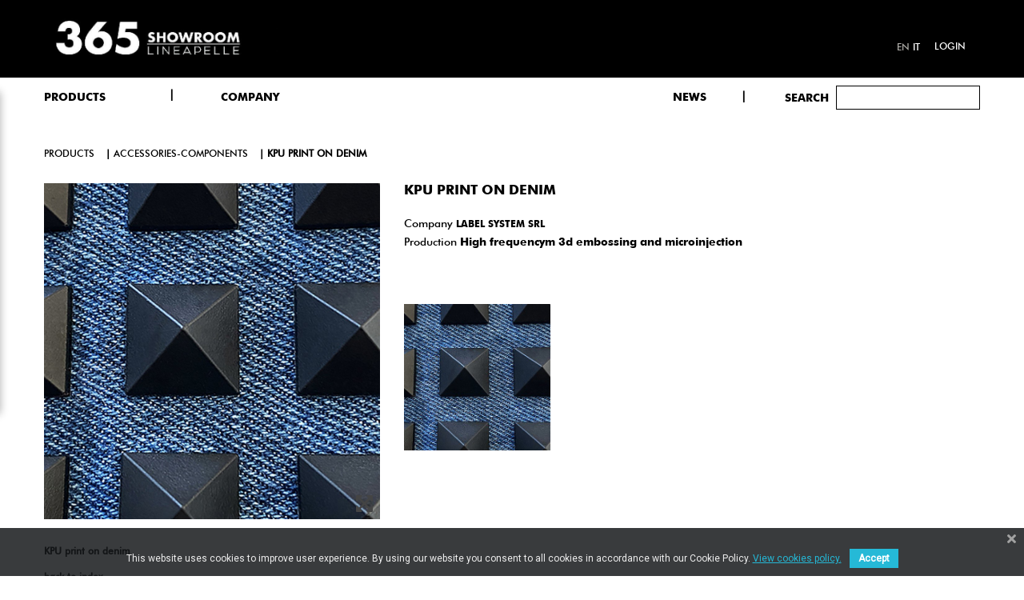

--- FILE ---
content_type: text/html; charset=utf-8
request_url: https://365.lineapelle-fair.it/en/accessories-components/621df418f1854.html
body_size: 13539
content:
<!doctype html>
<html lang="en">

    <head>
        
            
  <meta charset="utf-8">


  <meta http-equiv="x-ua-compatible" content="ie=edge">



    <link rel="canonical" href="https://365.lineapelle-fair.it/en/accessories-components/621df418f1854.html">

  <title>KPU print on denim</title>
  <meta name="description" content="">
  <meta name="keywords" content="">
    


  <meta name="viewport" content="width=device-width, initial-scale=1">



  <link rel="icon" type="image/vnd.microsoft.icon" href="/img/favicon.ico?1592320025">
  <link rel="shortcut icon" type="image/x-icon" href="/img/favicon.ico?1592320025">


    <link rel="stylesheet" href="https://365.lineapelle-fair.it/themes/akira_fashion_home1/assets/mod_css/font-awesome/font-awesome.css?version=2" type="text/css" media="all">
  <link rel="stylesheet" href="https://365.lineapelle-fair.it/themes/akira_fashion_home1/assets/css/theme.css?version=2" type="text/css" media="all">
  <link rel="stylesheet" href="https://365.lineapelle-fair.it/themes/akira_fashion_home1/assets/mod_js/carousel/owl.carousel.min.css?version=2" type="text/css" media="all">
  <link rel="stylesheet" href="https://365.lineapelle-fair.it/modules/mpm_frontproducteditor/views/css/myprestamodules_font.css?version=2" type="text/css" media="all">
  <link rel="stylesheet" href="https://365.lineapelle-fair.it/modules/mpm_frontproducteditor/vendor/datetimepicker/jquery.datetimepicker.css?version=2" type="text/css" media="all">
  <link rel="stylesheet" href="https://365.lineapelle-fair.it/modules/mpm_frontproducteditor/views/css/front/mpm_fpe_core.css?version=2" type="text/css" media="all">
  <link rel="stylesheet" href="https://365.lineapelle-fair.it/modules/mpm_frontproducteditor/views/css/front/tabs/mpm_fpe_information.css?version=2" type="text/css" media="all">
  <link rel="stylesheet" href="https://365.lineapelle-fair.it/modules/mpm_frontproducteditor/views/css/front/tabs/mpm_fpe_combinations.css?version=2" type="text/css" media="all">
  <link rel="stylesheet" href="https://365.lineapelle-fair.it/modules/mpm_frontproducteditor/views/css/front/tabs/mpm_fpe_prices.css?version=2" type="text/css" media="all">
  <link rel="stylesheet" href="https://365.lineapelle-fair.it/modules/mpm_frontproducteditor/views/css/front/tabs/mpm_fpe_seo.css?version=2" type="text/css" media="all">
  <link rel="stylesheet" href="https://365.lineapelle-fair.it/modules/mpm_frontproducteditor/views/css/front/tabs/mpm_fpe_associations.css?version=2" type="text/css" media="all">
  <link rel="stylesheet" href="https://365.lineapelle-fair.it/modules/mpm_frontproducteditor/views/css/front/tabs/mpm_fpe_shipping.css?version=2" type="text/css" media="all">
  <link rel="stylesheet" href="https://365.lineapelle-fair.it/modules/mpm_frontproducteditor/views/css/front/tabs/mpm_fpe_quantities.css?version=2" type="text/css" media="all">
  <link rel="stylesheet" href="https://365.lineapelle-fair.it/modules/mpm_frontproducteditor/views/css/front/tabs/mpm_fpe_images.css?version=2" type="text/css" media="all">
  <link rel="stylesheet" href="https://365.lineapelle-fair.it/modules/mpm_frontproducteditor/views/css/front/tabs/mpm_fpe_virtual_product.css?version=2" type="text/css" media="all">
  <link rel="stylesheet" href="https://365.lineapelle-fair.it/modules/mpm_frontproducteditor/views/css/front/tabs/mpm_fpe_features.css?version=2" type="text/css" media="all">
  <link rel="stylesheet" href="https://365.lineapelle-fair.it/modules/mpm_frontproducteditor/views/css/front/tabs/mpm_fpe_customization.css?version=2" type="text/css" media="all">
  <link rel="stylesheet" href="https://365.lineapelle-fair.it/modules/mpm_frontproducteditor/views/css/front/tabs/mpm_fpe_attachments.css?version=2" type="text/css" media="all">
  <link rel="stylesheet" href="https://365.lineapelle-fair.it/modules/mpm_frontproducteditor/views/css/front/tabs/mpm_fpe_suppliers.css?version=2" type="text/css" media="all">
  <link rel="stylesheet" href="https://365.lineapelle-fair.it/modules/mpm_frontproducteditor/vendor/select2/css/select2.min.css?version=2" type="text/css" media="all">
  <link rel="stylesheet" href="https://365.lineapelle-fair.it/modules/mpm_frontproducteditor/vendor/jquery_bonsai/jquery.bonsai.css?version=2" type="text/css" media="all">
  <link rel="stylesheet" href="https://365.lineapelle-fair.it/modules/nrtbannerslider/views/css/nivo-slider/nivo-slider.css?version=2" type="text/css" media="all">
  <link rel="stylesheet" href="https://365.lineapelle-fair.it/modules/nrtslideshow/css/style.css?version=2" type="text/css" media="all">
  <link rel="stylesheet" href="https://365.lineapelle-fair.it/modules/bestkit_advancedsearch/views/css/front.css?version=2" type="text/css" media="all">
  <link rel="stylesheet" href="https://365.lineapelle-fair.it/modules/ybc_blog/views/css/prettyPhoto.css?version=2" type="text/css" media="all">
  <link rel="stylesheet" href="https://365.lineapelle-fair.it/modules/ybc_blog/views/css/font-awesome.css?version=2" type="text/css" media="all">
  <link rel="stylesheet" href="https://365.lineapelle-fair.it/modules/ybc_blog/views/css/owl.carousel.css?version=2" type="text/css" media="all">
  <link rel="stylesheet" href="https://365.lineapelle-fair.it/modules/ybc_blog/views/css/owl.theme.css?version=2" type="text/css" media="all">
  <link rel="stylesheet" href="https://365.lineapelle-fair.it/modules/ybc_blog/views/css/owl.transitions.css?version=2" type="text/css" media="all">
  <link rel="stylesheet" href="https://365.lineapelle-fair.it/modules/ybc_blog/views/css/blog.css?version=2" type="text/css" media="all">
  <link rel="stylesheet" href="https://365.lineapelle-fair.it/modules/ybc_blog/views/css/fix17.css?version=2" type="text/css" media="all">
  <link rel="stylesheet" href="https://365.lineapelle-fair.it/modules/gformcms/views/css/front/jquery.minicolors.css?version=2" type="text/css" media="all">
  <link rel="stylesheet" href="https://365.lineapelle-fair.it/modules/gformcms/views/css/front/gformcms.css?version=2" type="text/css" media="all">
  <link rel="stylesheet" href="https://365.lineapelle-fair.it/modules/pscookiebanner/views/css/jquery-eu-cookie-law-popup.css?version=2" type="text/css" media="all">
  <link rel="stylesheet" href="https://365.lineapelle-fair.it/modules/pscookiebanner/views/css/font-awesome.min.css?version=2" type="text/css" media="all">
  <link rel="stylesheet" href="https://365.lineapelle-fair.it/modules/nrtfootereditors/css/footer_editors_s_1.css?version=2" type="text/css" media="all">
  <link rel="stylesheet" href="https://365.lineapelle-fair.it/js/jquery/ui/themes/base/minified/jquery-ui.min.css?version=2" type="text/css" media="all">
  <link rel="stylesheet" href="https://365.lineapelle-fair.it/js/jquery/ui/themes/base/minified/jquery.ui.theme.min.css?version=2" type="text/css" media="all">
  <link rel="stylesheet" href="https://365.lineapelle-fair.it/themes/akira_fashion_home1/assets/css/uikit.min.css?version=2" type="text/css" media="all">
  <link rel="stylesheet" href="https://365.lineapelle-fair.it/js/jquery/plugins/autocomplete/jquery.autocomplete.css?version=2" type="text/css" media="all">
  <link rel="stylesheet" href="https://365.lineapelle-fair.it/js/jquery/plugins/fancybox/jquery.fancybox.css?version=2" type="text/css" media="all">
  <link rel="stylesheet" href="https://365.lineapelle-fair.it/modules/ps_imageslider/css/homeslider.css?version=2" type="text/css" media="all">
  <link rel="stylesheet" href="https://365.lineapelle-fair.it/themes/akira_fashion_home1/assets/css/custom.css?version=2" type="text/css" media="all">
  <link rel="stylesheet" href="https://365.lineapelle-fair.it/themes/akira_fashion_home1/assets/css/style.css?version=2" type="text/css" media="all">
  <link rel="stylesheet" href="https://365.lineapelle-fair.it/themes/akira_fashion_home1/assets/mod_css/style_global.css?version=2" type="text/css" media="all">


<link href="https://fonts.googleapis.com/css2?family=Nunito+Sans:wght@300;700;800&display=swap" rel="stylesheet">




    <script type="text/javascript" src="https://365.lineapelle-fair.it/themes/akira_fashion_home1/assets/mod_js/jquery.min.js?version=1" ></script>
  <script type="text/javascript" src="https://365.lineapelle-fair.it/modules/rc_pganalytics/views/js/rc_pganalyticslib.js?version=1" ></script>


  <script type="text/javascript">
        var LANG_RTL = 0;
        var NRT_enableCountdownTimer = true;
        var NRT_mainLayout = "fullwidth";
        var NRT_stickyCart = true;
        var NRT_stickyMenu = true;
        var NRT_stickySearch = true;
        var back_ = "back";
        var baseUri = "https:\/\/365.lineapelle-fair.it\/";
        var countdownDay = "Day";
        var countdownDays = "Days";
        var countdownHour = "Hour";
        var countdownHours = "Hours";
        var countdownMinute = "Min";
        var countdownMinutes = "Mins";
        var countdownSecond = "Sec";
        var countdownSeconds = "Secs";
        var langIso = "en-us";
        var next_ = "next";
        var prestashop = {"cart":{"products":[],"totals":{"total":{"type":"total","label":"Total","amount":0,"value":"\u20ac0.00"},"total_including_tax":{"type":"total","label":"Total (tax incl.)","amount":0,"value":"\u20ac0.00"},"total_excluding_tax":{"type":"total","label":"Total (tax excl.)","amount":0,"value":"\u20ac0.00"}},"subtotals":{"products":{"type":"products","label":"Subtotal","amount":0,"value":"\u20ac0.00"},"discounts":null,"shipping":{"type":"shipping","label":"Shipping","amount":0,"value":"Free"},"tax":null},"products_count":0,"summary_string":"0 items","vouchers":{"allowed":0,"added":[]},"discounts":[],"minimalPurchase":0,"minimalPurchaseRequired":""},"currency":{"name":"Euro","iso_code":"EUR","iso_code_num":"978","sign":"\u20ac"},"customer":{"lastname":null,"firstname":null,"email":null,"birthday":null,"newsletter":null,"newsletter_date_add":null,"optin":null,"website":null,"company":null,"siret":null,"ape":null,"is_logged":false,"gender":{"type":null,"name":null},"addresses":[]},"language":{"name":"English (English)","iso_code":"en","locale":"en-US","language_code":"en-us","is_rtl":"0","date_format_lite":"m\/d\/Y","date_format_full":"m\/d\/Y H:i:s","id":1},"page":{"title":"","canonical":null,"meta":{"title":"KPU print on denim","description":"","keywords":"","robots":"index"},"page_name":"product","body_classes":{"lang-en":true,"lang-rtl":false,"country-IT":true,"currency-EUR":true,"layout-full-width":true,"page-product":true,"tax-display-enabled":true,"product-id-9147":true,"product-KPU print on denim":true,"product-id-category-4":true,"product-id-manufacturer-279":true,"product-id-supplier-0":true,"product-available-for-order":true},"admin_notifications":[]},"shop":{"name":"THE 365 SHOWROOM","logo":"\/img\/lineapelle-logo-1592319193.jpg","stores_icon":"\/img\/logo_stores.png","favicon":"\/img\/favicon.ico"},"urls":{"base_url":"https:\/\/365.lineapelle-fair.it\/","current_url":"https:\/\/365.lineapelle-fair.it\/en\/accessories-components\/621df418f1854.html","shop_domain_url":"https:\/\/365.lineapelle-fair.it","img_ps_url":"https:\/\/365.lineapelle-fair.it\/img\/","img_cat_url":"https:\/\/365.lineapelle-fair.it\/img\/c\/","img_lang_url":"https:\/\/365.lineapelle-fair.it\/img\/l\/","img_prod_url":"https:\/\/365.lineapelle-fair.it\/img\/p\/","img_manu_url":"https:\/\/365.lineapelle-fair.it\/img\/m\/","img_sup_url":"https:\/\/365.lineapelle-fair.it\/img\/su\/","img_ship_url":"https:\/\/365.lineapelle-fair.it\/img\/s\/","img_store_url":"https:\/\/365.lineapelle-fair.it\/img\/st\/","img_col_url":"https:\/\/365.lineapelle-fair.it\/img\/co\/","img_url":"https:\/\/365.lineapelle-fair.it\/themes\/akira_fashion_home1\/assets\/img\/","css_url":"https:\/\/365.lineapelle-fair.it\/themes\/akira_fashion_home1\/assets\/css\/","js_url":"https:\/\/365.lineapelle-fair.it\/themes\/akira_fashion_home1\/assets\/js\/","pic_url":"https:\/\/365.lineapelle-fair.it\/upload\/","pages":{"address":"https:\/\/365.lineapelle-fair.it\/en\/address","addresses":"https:\/\/365.lineapelle-fair.it\/en\/addresses","authentication":"https:\/\/365.lineapelle-fair.it\/en\/login","cart":"https:\/\/365.lineapelle-fair.it\/en\/cart","category":"https:\/\/365.lineapelle-fair.it\/en\/index.php?controller=category","cms":"https:\/\/365.lineapelle-fair.it\/en\/index.php?controller=cms","contact":"https:\/\/365.lineapelle-fair.it\/en\/contact-us","discount":"https:\/\/365.lineapelle-fair.it\/en\/discount","guest_tracking":"https:\/\/365.lineapelle-fair.it\/en\/guest-tracking","history":"https:\/\/365.lineapelle-fair.it\/en\/order-history","identity":"https:\/\/365.lineapelle-fair.it\/en\/identity","index":"https:\/\/365.lineapelle-fair.it\/en\/","my_account":"https:\/\/365.lineapelle-fair.it\/en\/my-account","order_confirmation":"https:\/\/365.lineapelle-fair.it\/en\/order-confirmation","order_detail":"https:\/\/365.lineapelle-fair.it\/en\/index.php?controller=order-detail","order_follow":"https:\/\/365.lineapelle-fair.it\/en\/order-follow","order":"https:\/\/365.lineapelle-fair.it\/en\/order","order_return":"https:\/\/365.lineapelle-fair.it\/en\/index.php?controller=order-return","order_slip":"https:\/\/365.lineapelle-fair.it\/en\/credit-slip","pagenotfound":"https:\/\/365.lineapelle-fair.it\/en\/page-not-found","password":"https:\/\/365.lineapelle-fair.it\/en\/password-recovery","pdf_invoice":"https:\/\/365.lineapelle-fair.it\/en\/index.php?controller=pdf-invoice","pdf_order_return":"https:\/\/365.lineapelle-fair.it\/en\/index.php?controller=pdf-order-return","pdf_order_slip":"https:\/\/365.lineapelle-fair.it\/en\/index.php?controller=pdf-order-slip","prices_drop":"https:\/\/365.lineapelle-fair.it\/en\/prices-drop","product":"https:\/\/365.lineapelle-fair.it\/en\/index.php?controller=product","search":"https:\/\/365.lineapelle-fair.it\/en\/search","sitemap":"https:\/\/365.lineapelle-fair.it\/en\/sitemap","stores":"https:\/\/365.lineapelle-fair.it\/en\/stores","supplier":"https:\/\/365.lineapelle-fair.it\/en\/supplier","register":"https:\/\/365.lineapelle-fair.it\/en\/login?create_account=1","order_login":"https:\/\/365.lineapelle-fair.it\/en\/order?login=1"},"alternative_langs":{"en-us":"https:\/\/365.lineapelle-fair.it\/en\/accessories-components\/621df418f1854.html","it":"https:\/\/365.lineapelle-fair.it\/it\/accessori-componenti\/621df418f1856.html"},"theme_assets":"\/themes\/akira_fashion_home1\/assets\/","actions":{"logout":"https:\/\/365.lineapelle-fair.it\/en\/?mylogout="},"no_picture_image":{"bySize":{"cart_default":{"url":"https:\/\/365.lineapelle-fair.it\/img\/p\/en-default-cart_default.jpg","width":125,"height":155},"home_5_products":{"url":"https:\/\/365.lineapelle-fair.it\/img\/p\/en-default-home_5_products.jpg","width":210,"height":267},"small_default":{"url":"https:\/\/365.lineapelle-fair.it\/img\/p\/en-default-small_default.jpg","width":300,"height":300},"home_4_products":{"url":"https:\/\/365.lineapelle-fair.it\/img\/p\/en-default-home_4_products.jpg","width":270,"height":343},"home_default":{"url":"https:\/\/365.lineapelle-fair.it\/img\/p\/en-default-home_default.jpg","width":400,"height":400},"home_3_products":{"url":"https:\/\/365.lineapelle-fair.it\/img\/p\/en-default-home_3_products.jpg","width":370,"height":470},"medium_default":{"url":"https:\/\/365.lineapelle-fair.it\/img\/p\/en-default-medium_default.jpg","width":445,"height":550},"large_default":{"url":"https:\/\/365.lineapelle-fair.it\/img\/p\/en-default-large_default.jpg","width":1080,"height":1080}},"small":{"url":"https:\/\/365.lineapelle-fair.it\/img\/p\/en-default-cart_default.jpg","width":125,"height":155},"medium":{"url":"https:\/\/365.lineapelle-fair.it\/img\/p\/en-default-home_default.jpg","width":400,"height":400},"large":{"url":"https:\/\/365.lineapelle-fair.it\/img\/p\/en-default-large_default.jpg","width":1080,"height":1080},"legend":""}},"configuration":{"display_taxes_label":true,"display_prices_tax_incl":true,"is_catalog":true,"show_prices":true,"opt_in":{"partner":false},"quantity_discount":{"type":"discount","label":"Discount"},"voucher_enabled":0,"return_enabled":0},"field_required":[],"breadcrumb":{"links":[{"title":"Home","url":"https:\/\/365.lineapelle-fair.it\/en\/"},{"title":"Accessories \/ Components","url":"https:\/\/365.lineapelle-fair.it\/en\/accessories-components\/"},{"title":"KPU print on denim","url":"https:\/\/365.lineapelle-fair.it\/en\/accessories-components\/621df418f1854.html"}],"count":3},"link":{"protocol_link":"https:\/\/","protocol_content":"https:\/\/"},"time":1769017959,"static_token":"1801379533ec1cb36a8a9e13299d952c","token":"b2c58526abb41832ac831ceeca32fe53"};
      </script>
<script src="https://kit.fontawesome.com/c37e67b4f9.js" crossorigin="anonymous"></script>


  <!-- emarketing start -->


<!-- emarketing end -->    <style>.ybc-blog-post-footer .read_more:hover
{
    background:#2fb5d2;
    border-color:#2fb5d2;
}
.ybc-blog-like-span.active, .be-tag-block .be-tags a, .be-tag-block .be-tags,
.ybc-blog-related-posts-meta-categories > a {
  color:#2fb5d2;
}
.ybc-blog-form-comment .blog-submit .button
{
  background:#2fb5d2; 
}
a:hover, .ybc-blog-like-span:hover, .ybc-block-comment-report:hover{
    color: #2fb5d2;
}
.nivo-caption 
{
     background:#2fb5d2; 
     opacity:0.6;
}</style>
             <script type="text/javascript" data-keepinline>

            // Google Analytics Features
            var guaTrackingFeatures = {"sendLimit":25,"anonymizeIpFeature":1,"enhancedLinkFeature":1,"userIdFeature":1,"remarketingFeature":1,"prodIdIndex":1,"pageTypeIndex":1,"totalValueIndex":1,"merchantPrefix":"","merchantSuffix":"","merchantVariant":"","crossDomainList":false,"eventValues":{"scrollTracking":0,"productClick":0,"addToCart":0,"removeFromCart":0,"checkoutOption":0},"cartAjax":1,"userId":null,"productsPerPage":12,"token":"6bd06a91e2f1b5192218976b89bb9311","debug":0,"orderLog":0};
            var currencyIso = 'EUR';
            var allowLinker = false;

            if (typeof guaTrackingFeatures === 'object') {

                
                (function(i,s,o,g,r,a,m){i['GoogleAnalyticsObject']=r;i[r]=i[r]||function(){
                        (i[r].q=i[r].q||[]).push(arguments)},i[r].l=1*new Date();a=s.createElement(o),
                    m=s.getElementsByTagName(o)[0];a.async=1;a.src=g;m.parentNode.insertBefore(a,m)
                })(window,document,'script','https://www.google-analytics.com/analytics.js','ga');
                

                if (guaTrackingFeatures.crossDomainList) {
                    allowLinker = true;
                }

                ga('create', 'G-0QHSS6MRRZ', 'auto', {'allowLinker': allowLinker});

                // Initialize Enhanced Ecommerce
                ga('require', 'ec');
                // Set currency to GA
                ga('set', 'currencyCode', currencyIso);

                if (guaTrackingFeatures.remarketing) {
                    // Enables the Display Features Tracking
                    ga('require', 'displayfeatures');
                }

                if (guaTrackingFeatures.enhancedLink) {
                    // Enables the Enhanced Linking Tracking
                    ga('require', 'linkid');
                }

                if (guaTrackingFeatures.crossDomainList) {
                    ga('require', 'linker');
                    ga('linker:autoLink', guaTrackingFeatures.crossDomainList);
                }

                if (guaTrackingFeatures.anonymizeIp) {
                    ga('set', 'anonymizeIp', true);
                }

                if (guaTrackingFeatures.userIdFeature && guaTrackingFeatures.userId) {
                    // User-ID Tracking Feature.
                    ga('set', 'userId', guaTrackingFeatures.userId);
                }
            }
        </script>
        <link href="https://fonts.googleapis.com/css?family=Roboto" rel="stylesheet" type="text/css" media="all">


<script type="text/javascript">
    var cb_settings = {
        cb_bg_color:"rgba(23, 25, 28, 0.85)",
        cb_font_style:"Roboto",
        cb_text_color:"#efefef",
        cb_inf_text_color:"#25B9D7",
        cb_loop:"1",
        cb_font_size:"12",
        cb_button_bg_color:"#25B9D7",
        cb_button_bg_color_hover:"#1e94ab",
        cb_button_text_color:"#ffffff",
    };

    var cb_cms_url = "https://365.lineapelle-fair.it/en/content/cookie-policy.html";
    var cb_position = "bottom";
    var cb_text = "This website uses cookies to improve user experience. By using our website you consent to all cookies in accordance with our Cookie Policy.\r\n";
    var cb_link_text = "View cookies policy.";
    var cd_button_text = "Accept";
</script>






<!-- Global site tag (gtag.js) - Google Analytics -->


  

<script async src="https://www.googletagmanager.com/gtag/js?id=G-0QHSS6MRRZ"></script>
<script>
  window.dataLayer = window.dataLayer || [];
  function gtag(){dataLayer.push(arguments);}
  gtag('js', new Date());

  gtag('config', 'G-0QHSS6MRRZ');
</script>
        
    <meta property="og:type" content="product">
    <meta property="og:url" content="https://365.lineapelle-fair.it/en/accessories-components/621df418f1854.html">
    <meta property="og:title" content="KPU print on denim">
    <meta property="og:site_name" content="THE 365 SHOWROOM">
    <meta property="og:description" content="">
    <meta property="og:image" content="https://365.lineapelle-fair.it/14038-large_default/621df418f1854.jpg">
    <meta property="product:pretax_price:amount" content="0">
    <meta property="product:pretax_price:currency" content="EUR">
    <meta property="product:price:amount" content="0">
    <meta property="product:price:currency" content="EUR">
    
    </head>

    <body id="product" class="lang-en country-it currency-eur layout-full-width page-product tax-display-enabled product-id-9147 product-kpu-print-on-denim product-id-category-4 product-id-manufacturer-279 product-id-supplier-0 product-available-for-order active_grid">
        <main>
                            <div class="nrt-demo-wrap">
    <h2 class="nrt-demo-title">Theme Settings</h2>
    <div class="nrt-demo-option">
        <div class="cl-wrapper">
            <div class="cl-container">
                <div class="cl-table">
                    <div class="cl-tr cl-tr-mode-label">Mode Layout</div>
                    <div class="cl-tr cl-tr-mode">
                        <div class="cl-td-l"><input id="mode_box" type="radio" name="mode_css" value="box"/><label for="mode_box">Box</label></div>
                        <div class="cl-td-r"><input id="mode_full" type="radio" name="mode_css" value="wide"/><label for="mode_full">Wide</label></div>
                    </div>
                    <div class="cl-tr cl-tr-style-label">Theme color</div>
                    <div class="cl-tr cl-tr-style">
                        <div class="cl-td-l cl-td-layout cl-td-layout1">
                            <a href="javascript:void(0)" id="000000_6b869d" title="000000_6b869d">
                                <span style="background:#000000"></span>
                                <span style="background:#6b869d"></span>
                            </a>
                        </div>
                        <div class="cl-td-r cl-td-layout cl-td-layout2">
                            <a href="javascript:void(0)" id="c74747_e3c048" title="c74747_e3c048">
                                <span style="background:#c74747"></span>
                                <span style="background:#e3c048"></span>
                            </a>
                        </div>
                    </div>
                    <div class="cl-tr cl-tr-style">
                        <div class="cl-td-l cl-td-layout cl-td-layout3">
                            <a href="javascript:void(0)" id="2bbbd8_ffb502" title="2bbbd8_ffb502">
                                    <span style="background:#2bbbd8"></span>
                                    <span style="background:#ffb502"></span>
                            </a>
                        </div>
                        <div class="cl-td-r cl-td-layout cl-td-layout4">
                        <a href="javascript:void(0)" id="333333_08bbb7" title="333333_08bbb7">
                                    <span style="background:#333333"></span>
                                    <span style="background:#08bbb7"></span>
                        </a>
                        </div>
                    </div>
                    <div class="cl-tr cl-tr-style">
                        <div class="cl-td-l cl-td-layout cl-td-layout5">
                            <a href="javascript:void(0)" id="5cc1b9_eb8278" title="5cc1b9_eb8278">
                                    <span style="background:#5cc1b9"></span>
                                    <span style="background:#eb8278"></span>
                            </a>
                        </div>
                        <div class="cl-td-r cl-td-layout cl-td-layout6">
                            <a href="javascript:void(0)" id="837a6b_a9b35d" title="837a6b_a9b35d">
                                    <span style="background:#837a6b"></span>
                                    <span style="background:#a9b35d"></span>
                            </a>
                        </div>
                    </div>
                    <div class="label_chosen">
                        <div class="cl-tr cl-tr-style-label">Choose your colors</div>
                    </div>
                    <div class="cl-tr cl-tr-background">
                        <div class="cl-td-l">Background Color:</div>
                        <div class="cl-td-r">
                                <div class="colorSelector cl-tool" id="backgroundColor">
                                        <div style="background-color: #000000"></div>
                                </div>
                        </div>
                    </div>
                    <div class="cl-tr cl-tr-link">
                        <div class="cl-td-l">Active Color:</div>
                        <div class="cl-td-r">
                                <div class="colorSelector cl-tool" id="hoverColor">
                                        <div style="background-color: #000000"></div>
                                </div>
                        </div>
                    </div>
                    <div class="cl-tr cl-row-reset">
                        <span class="cl-reset">Reset</span>
                    </div>
                </div>
            </div>		
        </div>
    </div>
    <div class="control inactive"><a href="javascript:void(0)"></a></div>
</div>                        
                                  
            
                <header id="header">
    <div class="container"></div>
    <div class="mobile hidden-lg-up">        <div id="nav-mobile">
            <div class="container">
                <div class="row">
                    <div class="col-xs-3">

                        <div id="nrtmm-button"><i class="fa fa-reorder"></i></div>
                    </div>

                    <div class="col-xs-6">

                        <div id="_mobile_logo" class="text-center">
                            <a href="https://365.lineapelle-fair.it/"> 
                                <img class="logo_home img-responsive" src="https://365.lineapelle-fair.it/img/lineapelle-logo-1592319193.jpg" alt="THE 365 SHOWROOM" width="100" height="28"/>
                            </a>
                    
                        </div>
                    </div>

                    
                    <div id="mobile_links" class="col-xs-3 dropdown js-dropdown">
                        <div id="_mobile_cart" class="cart_ajax"></div>
                        <span class="expand-more" data-toggle="dropdown"><span class="fa fa-user"></span></span>
                        <div id="_mobile_acount" class="dropdown-menu"></div>
                    </div>
                </div>
            </div>
        </div>
        <div id="wrapper-mobile">
            <div id="header_mobile_menu" class="navbar-inactive visible-sm visible-xs">
                <nav id="nrtmegamenu-mobile" class="nrtmegamenu">
                    <ul id="_mobile_megamenu" class="dropdown js-dropdown"></ul>
                </nav>
            </div>

            
            <div style="clear:both"></div>
            <div id="_mobile_search"> <!-- Block search module TOP -->
<div id="search_widget" class="search-widget" data-search-controller-url="//365.lineapelle-fair.it/en/search">

	<div class="row">
		<form method="get" action="//365.lineapelle-fair.it/en/search">
		<div class="col-md-3 searchLabel">
			<button type="submit">
			Search
			</button>
		</div>
		<div class=col-md-9>
		
				<input type="hidden" name="controller" value="search">
				<input type="text" name="s" value="" placeholder="" minlength="3" required>
				<button type="submit">
					<i class="material-icons search hidden-md-up">&#xE8B6;</i>
				</button>
			
		</div>
		</form>

	</div>
</div>
<!-- /Block search module TOP -->
</div>
            <div style="clear:both"></div>

                            <a  class="searchLabel" style="color:#000; display: block;
    margin-top: 20px;
    color: #000;" href="https://365.lineapelle-fair.it/en/365news">NEWS</a>
                         <div style="clear:both"></div>
            <div id="_mobile_language"></div>
        </div>
       
            </div>
    <div class="desktop hidden-md-down">
        
            <div class="header-banner">
                
            </div>
        
        <div id="block-nav-center">
            <div class="container">
                <div class="wraper_nav">
                    <div class="row">
                        <div class="nav_left col-sm-12 col-xs-4 col-md-5">

                      
                        <a href="https://365.lineapelle-fair.it/"> 
                            <img class="logo_home img-responsive" src="https://365.lineapelle-fair.it/img/lineapelle-logo-1592319193.jpg" alt="THE 365 SHOWROOM" width="100" height="28"/>
                        </a>
                
                       
                                                                                            </div>
              
                    <div class="nav_right col-sm-12 col-xs-4 col-md-7">
                       
                       
                        <div id="header_links" class="">
    <div id="_desktop_acount">
                    <a href="https://365.lineapelle-fair.it/en/my-account" title="Sign in" rel="nofollow">
                Login</a>
                        
            

    </div>
</div>
                         
<div class="language-selector-wrapper child_nav_right">
    <div class="language-selector">
                    <a href="https://365.lineapelle-fair.it/en/accessories-components/621df418f1854.html" title="English"  class="current" >
                en</a>
                        <a href="https://365.lineapelle-fair.it/it/accessori-componenti/621df418f1856.html" title="Italiano" >
                it</a>
                </div>

    <div id="_desktop_language" class="hide">
                    <a href="https://365.lineapelle-fair.it/en/accessories-components/621df418f1854.html" title="English"  class="current" >
                en</a>
                        <a href="https://365.lineapelle-fair.it/it/accessori-componenti/621df418f1856.html" title="Italiano" >
                it</a>
                </div>
</div>




                      
                    </div>
                </div>
            </div>
        </div>
    </div>
    <div id="block-header-center">
        <div class="container">
            <div class="header-left">
            </div>
            <div class="header-right">
                
            </div>
            <div id="header_menu" class="visible-lg visible-md" >
                <div class="container" >
                    <div class="row">
                   

                        <div  class="col-sm-12 col-xs-4 col-md-7 menuCont">
                            <nav id="nrtmegamenu-main" class="nrtmegamenu inactive">
                                <!-- MEGAMENU -->
        <ul id="_desktop_megamenu">
            
                <li class="root root-3 ">
                    <div class="root-item no-description">

                                                    <div class="title title_font"><span class="title-text">PRODUCTS</span><span class="icon-has-sub fa fa-angle-down"></span></div>
                                                    
                    </div>
					                                            <div class="navbar-toggler collapse-icons hidden-lg-up" data-toggle="collapse" data-target="#megamenu_3">
                          <i class="fa fa-plus add"></i>
                          <i class="fa fa-minus remove"></i>
                        </div>
                                                                <ul id="megamenu_3" class="collapse menu-items  col-xs-12">

                            
                                                            
                                    <li class="menu-item menu-item-18 depth-1 category   ">

                                        
                                            <div class="title title_font">
                                                <a href="https://365.lineapelle-fair.it/en/leather/" >                                                    Leather
                                                                                                    </a>                                            </div>

                                        

                                                                    </li>
                                
                                
                                
                                                            
                                    <li class="menu-item menu-item-19 depth-1 category   ">

                                        
                                            <div class="title title_font">
                                                <a href="https://365.lineapelle-fair.it/en/accessories-components/" >                                                    Accessories / Components
                                                                                                    </a>                                            </div>

                                        

                                                                    </li>
                                
                                
                                
                                                            
                                    <li class="menu-item menu-item-23 depth-1 category   ">

                                        
                                            <div class="title title_font">
                                                <a href="https://365.lineapelle-fair.it/en/synthetics-fabrics/" >                                                    Synthetics / Fabrics
                                                                                                    </a>                                            </div>

                                        

                                                                    </li>
                                
                                
                                
                                                            
                                    <li class="menu-item menu-item-22 depth-1 category  hidden ">

                                        
                                            <div class="title title_font">
                                                <a href="https://365.lineapelle-fair.it/en/textiles/" >                                                    Textiles
                                                                                                    </a>                                            </div>

                                        

                                                                    </li>
                                
                                
                                
                                                            
                                    <li class="menu-item menu-item-24 depth-1 category  hidden ">

                                        
                                            <div class="title title_font">
                                                <a href="https://365.lineapelle-fair.it/en/services/" >                                                    Services
                                                                                                    </a>                                            </div>

                                        

                                
                                
                                                                    </li>
                                
                                                    </ul>
                    
                </li>

            
                <li class="root root-4 ">
                    <div class="root-item no-description">

                                                    <div class="title title_font"><span class="title-text">COMPANY</span><span class="icon-has-sub fa fa-angle-down"></span></div>
                                                    
                    </div>
					                                            <div class="navbar-toggler collapse-icons hidden-lg-up" data-toggle="collapse" data-target="#megamenu_4">
                          <i class="fa fa-plus add"></i>
                          <i class="fa fa-minus remove"></i>
                        </div>
                                                                <ul id="megamenu_4" class="collapse menu-items  col-xs-12">

                            
                                                            
                                    <li class="menu-item menu-item-2 depth-1 customlink   ">

                                        
                                            <div class="title title_font">
                                                <a href="https://365.lineapelle-fair.it/en/companylist?sector=2" >                                                    Tanneries
                                                                                                    </a>                                            </div>

                                        

                                                                    </li>
                                
                                
                                
                                                            
                                    <li class="menu-item menu-item-1 depth-1 customlink   ">

                                        
                                            <div class="title title_font">
                                                <a href="https://365.lineapelle-fair.it/en/companylist?sector=1" >                                                    Accessories / Components
                                                                                                    </a>                                            </div>

                                        

                                                                    </li>
                                
                                
                                
                                                            
                                    <li class="menu-item menu-item-6 depth-1 customlink   ">

                                        
                                            <div class="title title_font">
                                                <a href="https://365.lineapelle-fair.it/en/companylist?sector=6" >                                                    Synthetics / Fabrics
                                                                                                    </a>                                            </div>

                                        

                                                                    </li>
                                
                                
                                
                                                            
                                    <li class="menu-item menu-item-10 depth-1 customlink  hidden ">

                                        
                                            <div class="title title_font">
                                                <a href="https://365.lineapelle-fair.it/en/companylist?sector=10" >                                                    Textiles
                                                                                                    </a>                                            </div>

                                        

                                                                    </li>
                                
                                
                                
                                                            
                                    <li class="menu-item menu-item-9 depth-1 customlink  hidden ">

                                        
                                            <div class="title title_font">
                                                <a href="https://365.lineapelle-fair.it/en/companylist?sector=9" >                                                    Services
                                                                                                    </a>                                            </div>

                                        

                                
                                
                                                                    </li>
                                
                                                    </ul>
                    
                </li>

                    </ul>
 <!--END MEGAMENU -->

                            </nav>

                        </div>

                        <div class="col-sm-12 col-xs-4 col-md-2 newsCont">
                                                            <a href="https://365.lineapelle-fair.it/en/365news">NEWS</a>
                                                        <span class="pipe">|</span>
                        </div>
                        <div  class="col-sm-12 col-xs-4 col-md-3 searchCont">
                            <!-- Block search module TOP -->
<div id="search_widget" class="search-widget" data-search-controller-url="//365.lineapelle-fair.it/en/search">

	<div class="row">
		<form method="get" action="//365.lineapelle-fair.it/en/search">
		<div class="col-md-3 searchLabel">
			<button type="submit">
			Search
			</button>
		</div>
		<div class=col-md-9>
		
				<input type="hidden" name="controller" value="search">
				<input type="text" name="s" value="" placeholder="" minlength="3" required>
				<button type="submit">
					<i class="material-icons search hidden-md-up">&#xE8B6;</i>
				</button>
			
		</div>
		</form>

	</div>
</div>
<!-- /Block search module TOP -->

                        </div>

                
                    </div>
                </div>
            </div>
        </div>
    </div>
</header>
            
            
                
<aside id="notifications">
  <div class="container">
    
    
    
      </div>
</aside>
            
                                    

    <div class="container">

        <div id="companyBread">


            <ul>

                <li> Products </li>
                <li> <a href="https://365.lineapelle-fair.it/en/accessories-components/"> accessories-components </a></li>
                <li> KPU print on denim</li>

            </ul>
        </div>

    </div>


        <section id="wrapper">
            
                <div class="container">
                                            

                        
  <div id="content-wrapper">
    

    <section id="main" itemscope itemtype="https://schema.org/Product">
        <h4 style="display:none !important">.</h4>
        <meta itemprop="url" content="https://365.lineapelle-fair.it/en/accessories-components/621df418f1854.html">

        <div class="row">
            <div class="col-md-6 img-product-detail">
                
                    <section class="page-content" id="content">
                        
              
                            
                                <div class="images-container">
  
    <div class="product-cover">
      <img class="js-qv-product-cover img-responsive" src="https://365.lineapelle-fair.it/14038-large_default/621df418f1854.jpg" alt="" title="" itemprop="image"
            width="1080"            height="1080"      >
      <div class="layer hidden-sm-down" data-toggle="modal" data-target="#product-modal">
        <i class="fa fa-arrows-alt zoom-in"></i>
      </div>
      <p>Scrool mouse to zoom in or zoom out</p>
    </div>
  

</div>
    <!-- Begin elevateZoom Header block -->
<script type="text/javascript">
	var zoom_type = 'window';
	var zoom_fade_in = 400;
    var zoom_fade_out = 550;
	var zoom_cursor_type = 'default';
		    var zoom_window_pos = 1;
		var zoom_scroll = true;
	var zoom_easing = true;
	var zoom_tint = true;
	var zoom_tint_color = '#333';
	var zoom_tint_opacity = 0.2;
    var zoom_lens_shape = 'square';
    var zoom_lens_size  = 345;
</script>
<script type="text/javascript">
	function applyElevateZoom(){
		var bigimage = $('.js-qv-product-cover').attr('src'); 
		$('#product .js-qv-product-cover').elevateZoom({
			zoomType: zoom_type,
			cursor: zoom_cursor_type,
			zoomWindowFadeIn: zoom_fade_in,
			zoomWindowFadeOut: zoom_fade_out,
			zoomWindowPosition: zoom_window_pos,
			scrollZoom: zoom_scroll,
			easing: zoom_easing,
			tint: zoom_tint,
			tintColour: zoom_tint_color,
			tintOpacity: zoom_tint_opacity,
			lensShape: zoom_lens_shape,
			lensSize: zoom_lens_size,
			zoomImage: bigimage,
			borderSize:1,borderColour:"#ededed", zoomWindowWidth:420, zoomWindowHeight:521, zoomLevel:0.6,lensBorderSize:1 	   });
	}
	$(document).ready(function(e) {
		if($(".zoomContainer").length){
		$(".zoomContainer").remove();	
		}
		applyElevateZoom();
		$(document).on('click','.input-color',function(e) {
            restartElevateZoom();
        });
		$(document).on('click','.js-qv-mask img.thumb',function(e) {
            restartElevateZoom();
        });
	});	

	function restartElevateZoom(){
		$(".zoomContainer").remove();
		applyElevateZoom();
	}

</script>
<!-- End elevateZoom Header block -->

                            
                        
                    </section>
                
            </div>
            <div class="col-md-6">
                
                    
                        <h1 class="name_detail">KPU print on denim</h1>
                    
                


                <ul class="productCompanyInfo">

                                        
                    <li>Company <strong> <a href="https://365.lineapelle-fair.it/en/company/label-system-srl.html">LABEL SYSTEM SRL</a></strong></li>


                    
                                                
                                                    
                            <li> Production  <strong>High frequencym 3d embossing and microinjection</strong> </li>

                                          
                    

                        
                                            
                        
                    
                    
                        <strong>
                    
                             
                                                  
                                                    <strong>
                    </li>

                </ul>


             

                
                    <span id="product-availability">
                                            </span>
                
          
                
                                    


                  
                    <div class="js-qv-mask mask">
                                        <div class="product-images product-images-41036194 js-qv-product-images owl-carousel owl-theme">
                                                <div class="thumb-container">
                            <img
                            class="thumb js-thumb  selected "
                            data-image-medium-src="https://365.lineapelle-fair.it/14038-medium_default/621df418f1854.jpg"
                            data-image-large-src="https://365.lineapelle-fair.it/14038-large_default/621df418f1854.jpg"
                            src="https://365.lineapelle-fair.it/14038-home_default/621df418f1854.jpg"
                            alt=""
                            title=""
                            width="102"
                            itemprop="image"
                            >
                        </div>
                                            </div>
                    </div>
                    <script type="text/javascript">
                        $(document).ready(function() {
                        $('.product-images-41036194').owlCarousel({
                            items:3,
                            autoplay:false,
                            autoplayTimeout:5000,
                            autoplayHoverPause:false,
                            margin:10,
                            nav:true,
                            dots:false,
                            navText: ['<span class="fa fa-angle-left"></span>','<span class="fa fa-angle-right"></span>'],
                        });
                        });
                    </script>
                

                <div style="clear:both;"></div>

           
                <div class="product-information">
                    
                    <div class="product-actions">
                        
                            <form action="https://365.lineapelle-fair.it/en/cart" method="post" id="add-to-cart-or-refresh">
                                <input type="hidden" name="token" value="1801379533ec1cb36a8a9e13299d952c">
                                <input type="hidden" name="id_product" value="9147" id="product_page_product_id">
                                <input type="hidden" name="id_customization" value="0" id="product_customization_id">

                                
                                    <div class="product-variants">
  </div>
                                

                                
                                                                    

                                
                                    <section class="product-discounts">
  </section>
                                

                                
                                    <div class="product-add-to-cart">
  </div>
                                
                                
                                
                                
                                    <div class="product-additional-info">
  
</div>
                                

                                
                                    <input class="product-refresh ps-hidden-by-js" name="refresh" type="submit" value="Refresh">
                                
                            </form>
                        

                    </div>
             
             
            </div>
        </div>


        <div class="col-md-12">
        
                
                    <div class="product-description">KPU print on denim</div>
                


                <ul class="utilsLink">

                 
                    <li> <a href="https://365.lineapelle-fair.it/en/accessories-components/">back to index</a></li>

                </ul>
 
        </div>
    </div>



<div class="row companyDescCont">

    
    <div class="col-md-8">

    <p>KPU print on denim produced by</p>

     <div class="manuInProductName"><a href="https://365.lineapelle-fair.it/en/company/label-system-srl.html">LABEL SYSTEM SRL</a></div>
      <div id="manufacturer-short_description"></div>
      <div id="manufacturer-description">Production of woven, printed, microinjection labels; HF, injection, embossed; jacquard elastics and webbings; digital, sublimation, screen-printing</div>

      <div id="manufacture-address">

              

      
        <p class="companyAddress">
          LABEL SYSTEM SRL<br>
          Via A. Corona 13  - 62012 CIVITANOVA MARCHE Macerata Italy <br>
               T. 0733-897784  
            
            
            
                
           
          E. <a href="mailto:marco@labelsystem.it">marco@labelsystem.it</a> <br>
                                <a target="_blank" href="http://www.labelsystem.com">www.labelsystem.com</a>
          

<!--
          <a target="_blank" href="http://www.labelsystem.com">www.labelsystem.com</a>
                            <br>
                                                                                                                                                                                                                                                                                                        -->
        </p>

      
        

      </div>

    </div>

    <div class="col-md-4">
          
                   

            <div class="owl-carousel owl-theme companyCarousel">

              
                <img src="https://365.lineapelle-fair.it/img/manufacturer_galleries/279/0.jpeg" class="img-responsive slideManuImg"  />
                
              
                <img src="https://365.lineapelle-fair.it/img/manufacturer_galleries/279/1.jpeg" class="img-responsive slideManuImg"  />
                
              
                <img src="https://365.lineapelle-fair.it/img/manufacturer_galleries/279/2.jpeg" class="img-responsive slideManuImg"  />
                
              
            </div>
          
                
   

        

    </div>

    <div style="clear:both;"></div>
  </div>

        <div style="clear:both;"></div>
  </div>
    
    <p class="otherP"> Other products by LABEL SYSTEM SRL</p>
    <!-- MODULE News Products Products -->



<div class="arrows_center">
<div class="product_categories">
       
	             
        <div class="products slider_carousel horizontal_mode" data-filter-carousel="6,2,1,0,1,0,0,5000,0">
        <div class="row">
            <div class="owl-carousel owl-theme">
                                 
                            <div class="item">
                                <div class="item-inner">
                    <div class="product-miniature js-product-miniature" data-id-product="2555" data-id-product-attribute="0" itemscope itemtype="http://schema.org/Product">
                        <div class="left-product">
                            <a href="https://365.lineapelle-fair.it/en/accessories-components/5f85a42c9851d.html" title="High frequency">
                                <span class="cover_image">
                                    <img
                                        class=" img-responsive"
                                         
                                        src = "https://365.lineapelle-fair.it/3693-home_default/5f85a42c9851d.jpg"
                                                                                alt=""
                                         width="400" height="400"                                         >
                                </span>
                                            
                            </a> 
                             
                                      
                                                   
                        </div>  
                        <div class="right-product">       
                            <div class="product-description">
                                <div class="product_name" itemprop="name"> 
                                
                                    <div class="manufacturer_name" itemprop="brand">

                                        <a style="text-transform: uppercase;" href="https://365.lineapelle-fair.it/en/company/label-system-srl.html">
                                            LABEL SYSTEM SRL
                                        </a>
                                    </div> 

                                    <a style="text-transform: uppercase;" href="https://365.lineapelle-fair.it/en/accessories-components/5f85a42c9851d.html">High frequency</a>
                                </div>          
                                                                                                </div>


                        </div>
                    </div>

                </div>
                                                </div>
                     
                            <div class="item">
                                <div class="item-inner">
                    <div class="product-miniature js-product-miniature" data-id-product="9132" data-id-product-attribute="0" itemscope itemtype="http://schema.org/Product">
                        <div class="left-product">
                            <a href="https://365.lineapelle-fair.it/en/accessories-components/621de44c1914f.html" title="High frequency + nylon">
                                <span class="cover_image">
                                    <img
                                        class=" img-responsive"
                                         
                                        src = "https://365.lineapelle-fair.it/14022-home_default/621de44c1914f.jpg"
                                                                                alt=""
                                         width="400" height="400"                                         >
                                </span>
                                            
                            </a> 
                             
                                      
                                                   
                        </div>  
                        <div class="right-product">       
                            <div class="product-description">
                                <div class="product_name" itemprop="name"> 
                                
                                    <div class="manufacturer_name" itemprop="brand">

                                        <a style="text-transform: uppercase;" href="https://365.lineapelle-fair.it/en/company/label-system-srl.html">
                                            LABEL SYSTEM SRL
                                        </a>
                                    </div> 

                                    <a style="text-transform: uppercase;" href="https://365.lineapelle-fair.it/en/accessories-components/621de44c1914f.html">High frequency + nylon</a>
                                </div>          
                                                                                                </div>


                        </div>
                    </div>

                </div>
                                                </div>
                     
                            <div class="item">
                                <div class="item-inner second_image">
                    <div class="product-miniature js-product-miniature" data-id-product="2418" data-id-product-attribute="0" itemscope itemtype="http://schema.org/Product">
                        <div class="left-product">
                            <a href="https://365.lineapelle-fair.it/en/accessories-components/5f841459892ec.html" title="High frequency + studs on leather">
                                <span class="cover_image">
                                    <img
                                        class=" img-responsive"
                                         
                                        src = "https://365.lineapelle-fair.it/3508-home_default/5f841459892ec.jpg"
                                                                                alt=""
                                         width="400" height="400"                                         >
                                </span>
                                                                    <span class="hover_image" data-src-img="https://365.lineapelle-fair.it/3509-home_default/5f841459892ec.jpg"></span>
                                            
                            </a> 
                             
                                      
                                                   
                        </div>  
                        <div class="right-product">       
                            <div class="product-description">
                                <div class="product_name" itemprop="name"> 
                                
                                    <div class="manufacturer_name" itemprop="brand">

                                        <a style="text-transform: uppercase;" href="https://365.lineapelle-fair.it/en/company/label-system-srl.html">
                                            LABEL SYSTEM SRL
                                        </a>
                                    </div> 

                                    <a style="text-transform: uppercase;" href="https://365.lineapelle-fair.it/en/accessories-components/5f841459892ec.html">High frequency + studs on...</a>
                                </div>          
                                                                                                </div>


                        </div>
                    </div>

                </div>
                                                </div>
                     
                            <div class="item">
                                <div class="item-inner second_image">
                    <div class="product-miniature js-product-miniature" data-id-product="2417" data-id-product-attribute="0" itemscope itemtype="http://schema.org/Product">
                        <div class="left-product">
                            <a href="https://365.lineapelle-fair.it/en/accessories-components/5f8413da1cc4e.html" title="High frequency + studs on vinyl">
                                <span class="cover_image">
                                    <img
                                        class=" img-responsive"
                                         
                                        src = "https://365.lineapelle-fair.it/3505-home_default/5f8413da1cc4e.jpg"
                                                                                alt=""
                                         width="400" height="400"                                         >
                                </span>
                                                                    <span class="hover_image" data-src-img="https://365.lineapelle-fair.it/3506-home_default/5f8413da1cc4e.jpg"></span>
                                            
                            </a> 
                             
                                      
                                                   
                        </div>  
                        <div class="right-product">       
                            <div class="product-description">
                                <div class="product_name" itemprop="name"> 
                                
                                    <div class="manufacturer_name" itemprop="brand">

                                        <a style="text-transform: uppercase;" href="https://365.lineapelle-fair.it/en/company/label-system-srl.html">
                                            LABEL SYSTEM SRL
                                        </a>
                                    </div> 

                                    <a style="text-transform: uppercase;" href="https://365.lineapelle-fair.it/en/accessories-components/5f8413da1cc4e.html">High frequency + studs on...</a>
                                </div>          
                                                                                                </div>


                        </div>
                    </div>

                </div>
                                                </div>
                     
                            <div class="item">
                                <div class="item-inner">
                    <div class="product-miniature js-product-miniature" data-id-product="2473" data-id-product-attribute="0" itemscope itemtype="http://schema.org/Product">
                        <div class="left-product">
                            <a href="https://365.lineapelle-fair.it/en/accessories-components/5f842c94a1ded.html" title="High frequency insole">
                                <span class="cover_image">
                                    <img
                                        class=" img-responsive"
                                         
                                        src = "https://365.lineapelle-fair.it/3585-home_default/5f842c94a1ded.jpg"
                                                                                alt=""
                                         width="400" height="400"                                         >
                                </span>
                                            
                            </a> 
                             
                                      
                                                   
                        </div>  
                        <div class="right-product">       
                            <div class="product-description">
                                <div class="product_name" itemprop="name"> 
                                
                                    <div class="manufacturer_name" itemprop="brand">

                                        <a style="text-transform: uppercase;" href="https://365.lineapelle-fair.it/en/company/label-system-srl.html">
                                            LABEL SYSTEM SRL
                                        </a>
                                    </div> 

                                    <a style="text-transform: uppercase;" href="https://365.lineapelle-fair.it/en/accessories-components/5f842c94a1ded.html">High frequency insole</a>
                                </div>          
                                                                                                </div>


                        </div>
                    </div>

                </div>
                                                </div>
                     
                            <div class="item">
                                <div class="item-inner second_image">
                    <div class="product-miniature js-product-miniature" data-id-product="2574" data-id-product-attribute="0" itemscope itemtype="http://schema.org/Product">
                        <div class="left-product">
                            <a href="https://365.lineapelle-fair.it/en/accessories-components/5f85b1412920a.html" title="High frequency insole + desired shape cut">
                                <span class="cover_image">
                                    <img
                                        class=" img-responsive"
                                         
                                        src = "https://365.lineapelle-fair.it/3720-home_default/5f85b1412920a.jpg"
                                                                                alt=""
                                         width="400" height="400"                                         >
                                </span>
                                                                    <span class="hover_image" data-src-img="https://365.lineapelle-fair.it/3721-home_default/5f85b1412920a.jpg"></span>
                                            
                            </a> 
                             
                                      
                                                   
                        </div>  
                        <div class="right-product">       
                            <div class="product-description">
                                <div class="product_name" itemprop="name"> 
                                
                                    <div class="manufacturer_name" itemprop="brand">

                                        <a style="text-transform: uppercase;" href="https://365.lineapelle-fair.it/en/company/label-system-srl.html">
                                            LABEL SYSTEM SRL
                                        </a>
                                    </div> 

                                    <a style="text-transform: uppercase;" href="https://365.lineapelle-fair.it/en/accessories-components/5f85b1412920a.html">High frequency insole +...</a>
                                </div>          
                                                                                                </div>


                        </div>
                    </div>

                </div>
                                                </div>
                    	
    </div>
</div>
</div>
   
</div>  
</div>
<!-- /MODULE News Products -->



    
    
            



    
        <div class="modal fade js-product-images-modal" id="product-modal">
  <div class="modal-dialog" role="document">
    <div class="modal-content">
      <div class="modal-body">
                <figure>
          <img class="js-modal-product-cover product-cover-modal" width="1080" src="https://365.lineapelle-fair.it/14038-large_default/621df418f1854.jpg" alt="" title="" itemprop="image">
          <figcaption class="image-caption">
          
            <div id="product-description-short" itemprop="description"></div>
          
        </figcaption>
        </figure>
        <aside id="thumbnails" class="thumbnails js-thumbnails text-xs-center">
          
            <div class="js-modal-mask mask  nomargin ">
              <ul class="product-images js-modal-product-images">
                                  <li class="thumb-container">
                    <img data-image-large-src="https://365.lineapelle-fair.it/14038-large_default/621df418f1854.jpg" class="thumb js-modal-thumb" src="https://365.lineapelle-fair.it/14038-home_default/621df418f1854.jpg" alt="" title="" width="400" itemprop="image">
                  </li>
                              </ul>
            </div>
          
                  </aside>
      </div>
    </div><!-- /.modal-content -->
  </div><!-- /.modal-dialog -->
</div><!-- /.modal -->
    

    
        <footer class="page-footer">
            
                <!-- Footer content -->
            
        </footer>
    
</section>


  </div>


                        
                                        </div>
            
        </section>

        
             
<footer id="footer">
	<div class="footer-container container">
    <div class="footer-left">

      <div class="footer-text text-big">

         
         COPYRIGHT @2020 - LINEAPELLE S.R.L - World leather and accessories exhibition
              </div>
      <div class="footer-text">
        <span class="footer-text-span">
         P.IVA12629090155
        </span> |
        <span class="footer-text-span">
           
            <a href="https://365.lineapelle-fair.it/en/content/disclaimer.html">DISCLAIMER AND LEGAL TERMS</a>
          
                  </span> |
        <span class="footer-text-span">
         <a href="https://365.lineapelle-fair.it/en/content/privacy.html">PRIVACY</a>
        </span> |
        <span class="footer-text-span">
         <a href="https://365.lineapelle-fair.it/en/content/cookie-policy.html">COOKIE POLICY</a>
        </span> |
        <span class="footer-text-span">
         <a href="http://age.is.it" target="_new">CREDITS</a>
        </span>
      </div>
    </div>
    <div class="footer-right">
      <div class="footer-text">
        VIA BRISA, 3 - 20123 - Milano
      </div>
      <div class="footer-text">
        TEL. : +39 .02.8807711 FAX : +39 .02.860032 <a href="mailto:the365showroom@lineapelle-fair.it">the365showroom@lineapelle-fair.it</a>
      </div>
      <div class="footer-socials">
        <a href="https://www.facebook.com/Lineapellefair" target="_blank"><i class="fab fa-inverse fa-facebook"></i></a>
        <a href="https://twitter.com/lineapellefair" target="_blank"><i class="fab fa-inverse fa-twitter"></i></a>
        <a href="https://www.youtube.com/user/UNICGROUPTV" target="_blank"><i class="fab fa-inverse fa-youtube"></i></a>
        <a href="https://www.pinterest.it/lineapellefair/boards/" target="_blank"><i class="fab fa-inverse fa-pinterest"></i></a>
        <a href="https://www.instagram.com/lineapellefair/" target="_blank"><i class="fab fa-inverse fa-instagram"></i></a>
        <a href="https://www.linkedin.com/company/lineapelle/" target="_blank"><i class="fab fa-inverse fa-linkedin"></i></a>
      </div>
    </div>
  </div>
<div id="back-top"><a href="javascript:void(0)" class="mypresta_scrollup hidden-phone"><i class="fa fa-chevron-up"></i></a></div>
</footer>        
    </main>

    
          <script type="text/javascript" src="https://365.lineapelle-fair.it/themes/core.js?version=1" ></script>
  <script type="text/javascript" src="https://365.lineapelle-fair.it/themes/akira_fashion_home1/assets/mod_js/front.js?version=1" ></script>
  <script type="text/javascript" src="https://365.lineapelle-fair.it/themes/akira_fashion_home1/assets/js/theme.js?version=1" ></script>
  <script type="text/javascript" src="https://365.lineapelle-fair.it/modules/mpm_frontproducteditor/vendor/datetimepicker/build/jquery.datetimepicker.full.js?version=1" ></script>
  <script type="text/javascript" src="https://365.lineapelle-fair.it/modules/mpm_frontproducteditor/vendor/table-dragger/dist/table-dragger.min.js?version=1" ></script>
  <script type="text/javascript" src="https://365.lineapelle-fair.it/modules/mpm_frontproducteditor/vendor/jquery_bonsai/jquery.qubit.js?version=1" ></script>
  <script type="text/javascript" src="https://365.lineapelle-fair.it/modules/mpm_frontproducteditor/vendor/jquery_bonsai/jquery.bonsai.js?version=1" ></script>
  <script type="text/javascript" src="https://365.lineapelle-fair.it/modules/mpm_frontproducteditor/vendor/tinymce/tinymce.min.js?version=1" ></script>
  <script type="text/javascript" src="https://365.lineapelle-fair.it/modules/mpm_frontproducteditor/vendor/select2/js/select2.min.js?version=1" ></script>
  <script type="text/javascript" src="https://365.lineapelle-fair.it/modules/mpm_frontproducteditor/views/js/front/mpm_fpe_validator.js?version=1" ></script>
  <script type="text/javascript" src="https://365.lineapelle-fair.it/modules/mpm_frontproducteditor/views/js/front/mpm_fpe_configs_toolbar.js?version=1" ></script>
  <script type="text/javascript" src="https://365.lineapelle-fair.it/modules/mpm_frontproducteditor/views/js/front/mpm_fpe_core.js?version=1" ></script>
  <script type="text/javascript" src="https://365.lineapelle-fair.it/modules/mpm_frontproducteditor/views/js/front/mpm_fpe_notification.js?version=1" ></script>
  <script type="text/javascript" src="https://365.lineapelle-fair.it/modules/mpm_frontproducteditor/views/js/front/tabs/combinations.js?version=1" ></script>
  <script type="text/javascript" src="https://365.lineapelle-fair.it/modules/mpm_frontproducteditor/views/js/front/tabs/information.js?version=1" ></script>
  <script type="text/javascript" src="https://365.lineapelle-fair.it/modules/mpm_frontproducteditor/views/js/front/tabs/prices.js?version=1" ></script>
  <script type="text/javascript" src="https://365.lineapelle-fair.it/modules/mpm_frontproducteditor/views/js/front/tabs/seo.js?version=1" ></script>
  <script type="text/javascript" src="https://365.lineapelle-fair.it/modules/mpm_frontproducteditor/views/js/front/tabs/associations.js?version=1" ></script>
  <script type="text/javascript" src="https://365.lineapelle-fair.it/modules/mpm_frontproducteditor/views/js/front/tabs/shipping.js?version=1" ></script>
  <script type="text/javascript" src="https://365.lineapelle-fair.it/modules/mpm_frontproducteditor/views/js/front/tabs/quantities.js?version=1" ></script>
  <script type="text/javascript" src="https://365.lineapelle-fair.it/modules/mpm_frontproducteditor/views/js/front/tabs/images.js?version=1" ></script>
  <script type="text/javascript" src="https://365.lineapelle-fair.it/modules/mpm_frontproducteditor/views/js/front/tabs/features.js?version=1" ></script>
  <script type="text/javascript" src="https://365.lineapelle-fair.it/modules/mpm_frontproducteditor/views/js/front/tabs/customization.js?version=1" ></script>
  <script type="text/javascript" src="https://365.lineapelle-fair.it/modules/mpm_frontproducteditor/views/js/front/tabs/attachments.js?version=1" ></script>
  <script type="text/javascript" src="https://365.lineapelle-fair.it/modules/mpm_frontproducteditor/views/js/front/tabs/suppliers.js?version=1" ></script>
  <script type="text/javascript" src="https://365.lineapelle-fair.it/modules/mpm_frontproducteditor/views/js/front/tabs/virtual_product.js?version=1" ></script>
  <script type="text/javascript" src="https://365.lineapelle-fair.it/modules/lineacompany/views/js/company.js?version=1" ></script>
  <script type="text/javascript" src="/modules/recaptcha/views/js/front.js?version=1" ></script>
  <script type="text/javascript" src="https://365.lineapelle-fair.it/modules/nrtthemecustomizer/views/js/front/jquery.colorpicker.js?version=1" ></script>
  <script type="text/javascript" src="https://365.lineapelle-fair.it/themes/akira_fashion_home1/modules/nrtthemecustomizer/views/js/front/jquery.colortool.js?version=1" ></script>
  <script type="text/javascript" src="https://365.lineapelle-fair.it/modules/nrtmegamenu/views/js/hook/jquery.megamenu.js?version=1" ></script>
  <script type="text/javascript" src="https://365.lineapelle-fair.it/modules/nrtbannerslider/views/js/nivo-slider/jquery.nivo.slider.js?version=1" ></script>
  <script type="text/javascript" src="https://365.lineapelle-fair.it/modules/nrtblocksearch/blocksearch.js?version=1" ></script>
  <script type="text/javascript" src="https://365.lineapelle-fair.it/modules/nrtslideshow/js/jssor.slider.min.js?version=1" ></script>
  <script type="text/javascript" src="https://365.lineapelle-fair.it/modules/elevatezoom/js/jquery.elevatezoom.min.js?version=1" ></script>
  <script type="text/javascript" src="https://365.lineapelle-fair.it/modules/ybc_blog/views/js/owl.carousel.js?version=1" ></script>
  <script type="text/javascript" src="https://365.lineapelle-fair.it/modules/ybc_blog/views/js/jquery.prettyPhoto.js?version=1" ></script>
  <script type="text/javascript" src="https://365.lineapelle-fair.it/modules/ybc_blog/views/js/prettyPhoto.inc.js?version=1" ></script>
  <script type="text/javascript" src="https://365.lineapelle-fair.it/modules/ybc_blog/views/js/jquery.lazyload.min.js?version=1" ></script>
  <script type="text/javascript" src="https://365.lineapelle-fair.it/modules/ybc_blog/views/js/blog.js?version=1" ></script>
  <script type="text/javascript" src="https://365.lineapelle-fair.it/modules/gformcms/views/js/front/tinymce/tinymce.min.js?version=1" ></script>
  <script type="text/javascript" src="https://365.lineapelle-fair.it/modules/gformcms/views/js/front/jquery.minicolors.js?version=1" ></script>
  <script type="text/javascript" src="https://365.lineapelle-fair.it/modules/gformcms/views/js/front/gformcms.js?version=1" ></script>
  <script type="text/javascript" src="https://365.lineapelle-fair.it/modules/pscookiebanner/views/js/jquery-eu-cookie-law-popup.js?version=1" ></script>
  <script type="text/javascript" src="https://365.lineapelle-fair.it/modules/pscookiebanner/views/js/initCookiebanner.js?version=1" ></script>
  <script type="text/javascript" src="https://365.lineapelle-fair.it/js/jquery/ui/jquery-ui.min.js?version=1" ></script>
  <script type="text/javascript" src="https://365.lineapelle-fair.it/themes/akira_fashion_home1/assets/js/uikit.min.js?version=1" ></script>
  <script type="text/javascript" src="https://365.lineapelle-fair.it/themes/akira_fashion_home1/assets/js/uikit-icons.min.js?version=1" ></script>
  <script type="text/javascript" src="https://365.lineapelle-fair.it/js/jquery/plugins/jquery.tagify.js?version=1" ></script>
  <script type="text/javascript" src="https://365.lineapelle-fair.it/js/jquery/plugins/autocomplete/jquery.autocomplete.js?version=1" ></script>
  <script type="text/javascript" src="https://365.lineapelle-fair.it/js/jquery/plugins/fancybox/jquery.fancybox.js?version=1" ></script>
  <script type="text/javascript" src="https://365.lineapelle-fair.it/modules/ps_imageslider/js/responsiveslides.min.js?version=1" ></script>
  <script type="text/javascript" src="https://365.lineapelle-fair.it/modules/ps_imageslider/js/homeslider.js?version=1" ></script>
  <script type="text/javascript" src="https://365.lineapelle-fair.it/modules/bestkit_advancedsearch/views/js/ps_searchbar.js?version=1" ></script>
  <script type="text/javascript" src="https://365.lineapelle-fair.it/themes/akira_fashion_home1/assets/js/custom.js?version=1" ></script>
  <script type="text/javascript" src="https://365.lineapelle-fair.it/themes/akira_fashion_home1/assets/mod_js/carousel/owl.carousel.min.js?version=1" ></script>
  <script type="text/javascript" src="https://365.lineapelle-fair.it/themes/akira_fashion_home1/assets/mod_js/jquery.plugins.js?version=1" ></script>
  <script type="text/javascript" src="https://365.lineapelle-fair.it/themes/akira_fashion_home1/assets/mod_js/jquery.custom.js?version=1" ></script>
  <script type="text/javascript" src="https://365.lineapelle-fair.it/themes/akira_fashion_home1/assets/mod_js/jquery.title.js?version=1" ></script>


<script src="https://kit.fontawesome.com/c37e67b4f9.js" crossorigin="anonymous"></script>    

    
            <script type="text/javascript">

        // fixes safari back cache button
        window.onpageshow = function(event) {
            if (event.persisted) {
                window.location.reload()
            }
        };

        // Instantiate the tracking class
        var analyticsEvents = new AnalyticsEvents();

        // page controller
        var controllerName = 'product';
        var compliantModuleName = '';
        var isOrder = '';
        var isCheckout = '';
        //////////////////

        var idShop;
        var order;
        var pageTrack;
        var gaProduct;
        var gaProducts;

        // value for register the checkoutEvent
        var checkoutEvent;
        ////////////////////////////

        // set tracking features
        analyticsEvents.trackingFeatures = guaTrackingFeatures;

        // set checkout values
        analyticsEvents.controllerName = controllerName;
        analyticsEvents.isCheckout = isCheckout;
        analyticsEvents.compliantModuleName = compliantModuleName;

        // list names
        analyticsEvents.list = 'Accessories';
        analyticsEvents.filterList = 'Filtered Results';
        analyticsEvents.instantSearchList = 'Instant Search Results';
        analyticsEvents.productViewList = 'Product Page';

        // Google remarketing - page type
        analyticsEvents.ecommPageType = 'product';

                    analyticsEvents.productsListCache = analyticsEvents.indexProductsCache([]);
                /////////////////////////////////

        // Listing products
                    // Product page
            gaProduct = {"id":9147,"name":"KPU print on denim","variant":null,"brand":"LABEL SYSTEM SRL","category":"Accessories \/ Components","position":null,"list":null,"price":0,"quantity":null,"id_attribute":null}

            analyticsEvents.onProductDetail(gaProduct);
        
        // send Page view to GA
        analyticsEvents.sendPageView(pageTrack);
        ///////////////////////////////////////////////

        // Initialize all user events when DOM ready
        document.addEventListener('DOMContentLoaded', initGaEvents, false);

        function initGaEvents() {

            if (!isCheckout && !isOrder) {
                window.addEventListener('scroll', analyticsEvents.eventScrollList, false);

                // init Event Listeners
                document.body.addEventListener('click', analyticsEvents.eventClickProductList, false);

                // bind event to add to cart action
                analyticsEvents.eventAddCartProductView();
            }

            ////////////////////////
            // CHECKOUT PROCESS
            if (isCheckout) {
                // SUMMARY CART
                if (controllerName === 'cart') {
                    // events on summary Cart
                    document.body.addEventListener('click', analyticsEvents.eventCartQuantityDelete, false);
                    document.body.addEventListener('click', analyticsEvents.eventCartQuantityUp, false);
                    document.body.addEventListener('click', analyticsEvents.eventCartQuantityDown, false);
                }
                ////////////////////////
                // CHECKOUTS
                if (controllerName === 'order') {
                    // Events on Checkout Process
                    document.body.addEventListener('click', analyticsEvents.eventPrestashopCheckout, false);
                } else if (controllerName === 'supercheckout') {
                    // Compatible with super-checkout by Knowband
                    checkoutEvent = document.querySelector('#supercheckout_confirm_order');
                    checkoutEvent.addEventListener('click', analyticsEvents.eventOpcSuperCheckout, false);
                    // control cart events on supercheckout
                    document.body.addEventListener('click', analyticsEvents.eventCartOpcSupercheckout, false);
                }
            }
        }
    </script>

    
    
    <script type="text/x-template" id="add-pallini-template">
        <div>
    <div class="uk-card uk-card-default uk-margin">
        <div class="uk-card-header">
            <h3 class="uk-card-title">{{ labels.title }}</h3>
        </div>
        <div class="uk-card-body">
            <div class="uk-margin" v-for="group in palliniProduzione">
                <label class="uk-form-label">{{ group.gruppo }}</label>
                <multiselect :placeholder="placeholder" :multiple="true" v-model="selected[group.gruppo]"
                    :options="group.pallini" label="nome" track-by="id" :close-on-select="false"
                    :clear-on-select="false" :select-label="selectlabel">
                    <template slot="noResult" slot-scope="props">
                        {{ noResults }}
                    </template>
                </multiselect>
            </div>
            <div class="uk-margin" v-for="group in palliniDestinazione">
                <label class="uk-form-label">{{ group.gruppo }}</label>
                <multiselect :placeholder="placeholder" :multiple="true" v-model="selected[group.gruppo]"
                    :options="group.pallini" label="nome" track-by="id" :close-on-select="false"
                    :clear-on-select="false" :select-label="selectlabel">
                    <template slot="noResult" slot-scope="props">
                        {{ noResults }}
                    </template>
                </multiselect>
            </div>
            <div class="uk-margin" v-if="canSave">
                <button class="uk-button uk-button-default" v-on:click="savePallini">{{ labels.save }}</button>
            </div>
        </div>
    </div>
</div>
</script>
<script type="text/x-template" id="destinazione-template">
    <div>
    <ul uk-accordion>
        <li v-for="(lista,group) in pallini">
            <a class="uk-accordion-title" href="#">{{ group }}</a>
            <div class="uk-accordion-content">
                <div v-for="p in lista">
                    {{ p.name }} <a href="#" class="uk-icon-button" uk-icon="trash"
                        v-on:click="deletePallino(p.code)"></a>
                </div>
            </div>
        </li>
    </ul>
</div>
</script>    
    </body>

</html>

--- FILE ---
content_type: text/css
request_url: https://365.lineapelle-fair.it/modules/mpm_frontproducteditor/views/css/myprestamodules_font.css?version=2
body_size: 3346
content:
@font-face {
  font-family: 'myprestamodules';
  src:  url('../fonts/myprestamodules.eot?rzi3k1');
  src:  url('../fonts/myprestamodules.eot?rzi3k1#iefix') format('embedded-opentype'),
    url('../fonts/myprestamodules.ttf?rzi3k1') format('truetype'),
    url('../fonts/myprestamodules.woff?rzi3k1') format('woff'),
    url('../fonts/myprestamodules.svg?rzi3k1#myprestamodules') format('svg');
  font-weight: normal;
  font-style: normal;
}

[class^="m-"], [class*=" m-"] {
  /* use !important to prevent issues with browser extensions that change fonts */
  font-family: 'myprestamodules' !important;
  speak: none;
  font-style: normal;
  font-weight: normal;
  font-variant: normal;
  text-transform: none;
  line-height: 1;

  /* Better Font Rendering =========== */
  -webkit-font-smoothing: antialiased;
  -moz-osx-font-smoothing: grayscale;
}

.m-favorite:before {
  content: "\e900";
}
.m-headphones:before {
  content: "\e901";
}
.m-remove:before {
  content: "\e902";
}
.m-badge:before {
  content: "\e903";
}
.m-bills:before {
  content: "\e904";
}
.m-box-1:before {
  content: "\e905";
}
.m-box-2:before {
  content: "\e906";
}
.m-box-3:before {
  content: "\e907";
}
.m-box-4:before {
  content: "\e908";
}
.m-box-5:before {
  content: "\e909";
}
.m-cash:before {
  content: "\e90a";
}
.m-coin:before {
  content: "\e90b";
}
.m-coins:before {
  content: "\e90c";
}
.m-delivery:before {
  content: "\e90d";
}
.m-dollar-symbol:before {
  content: "\e90e";
}
.m-dollar-symbol-1:before {
  content: "\e90f";
}
.m-dollar-symbol-2:before {
  content: "\e910";
}
.m-dollar-symbol-3:before {
  content: "\e911";
}
.m-dollar-symbol-4:before {
  content: "\e912";
}
.m-dollar-symbol-5:before {
  content: "\e913";
}
.m-invoice:before {
  content: "\e914";
}
.m-like-2:before {
  content: "\e915";
}
.m-mathematics:before {
  content: "\e916";
}
.m-money-bag:before {
  content: "\e917";
}
.m-monitor-1:before {
  content: "\e918";
}
.m-newspaper:before {
  content: "\e919";
}
.m-package:before {
  content: "\e91a";
}
.m-package-1:before {
  content: "\e91b";
}
.m-package-2:before {
  content: "\e91c";
}
.m-package-3:before {
  content: "\e91d";
}
.m-package-4:before {
  content: "\e91e";
}
.m-package-5:before {
  content: "\e91f";
}
.m-package-6:before {
  content: "\e920";
}
.m-package-7:before {
  content: "\e921";
}
.m-payment-method:before {
  content: "\e922";
}
.m-percentage:before {
  content: "\e923";
}
.m-piggy-bank:before {
  content: "\e924";
}
.m-piggy-bank-1:before {
  content: "\e925";
}
.m-piggy-bank-2:before {
  content: "\e926";
}
.m-price-tag:before {
  content: "\e927";
}
.m-profits:before {
  content: "\e928";
}
.m-shop:before {
  content: "\e929";
}
.m-shopping-bag:before {
  content: "\e92a";
}
.m-shopping-bag-1:before {
  content: "\e92b";
}
.m-shopping-bag-2:before {
  content: "\e92c";
}
.m-shopping-bag-3:before {
  content: "\e92d";
}
.m-shopping-bag-4:before {
  content: "\e92e";
}
.m-shopping-bag-5:before {
  content: "\e92f";
}
.m-shopping-bag-6:before {
  content: "\e930";
}
.m-shopping-bag-7:before {
  content: "\e931";
}
.m-shopping-bag-8:before {
  content: "\e932";
}
.m-shopping-bag-9:before {
  content: "\e933";
}
.m-shopping-bag-10:before {
  content: "\e934";
}
.m-shopping-basket:before {
  content: "\e935";
}
.m-shopping-cart-1:before {
  content: "\e936";
}
.m-shopping-cart-2:before {
  content: "\e937";
}
.m-shopping-cart-3:before {
  content: "\e938";
}
.m-shopping-cart-4:before {
  content: "\e939";
}
.m-shopping-cart-5:before {
  content: "\e93a";
}
.m-shopping-cart-6:before {
  content: "\e93b";
}
.m-shopping-cart-7:before {
  content: "\e93c";
}
.m-shopping-cart-8:before {
  content: "\e93d";
}
.m-shopping-cart-9:before {
  content: "\e93e";
}
.m-truck:before {
  content: "\e93f";
}
.m-truck-1:before {
  content: "\e940";
}
.m-wallet:before {
  content: "\e941";
}
.m-add:before {
  content: "\e942";
}
.m-bookmark:before {
  content: "\e943";
}
.m-cancel:before {
  content: "\e944";
}
.m-check:before {
  content: "\e945";
}
.m-close:before {
  content: "\e946";
}
.m-communication:before {
  content: "\e947";
}
.m-communication-1:before {
  content: "\e948";
}
.m-communication-2:before {
  content: "\e949";
}
.m-communication-3:before {
  content: "\e94a";
}
.m-communication-4:before {
  content: "\e94b";
}
.m-communication-5:before {
  content: "\e94c";
}
.m-communication-6:before {
  content: "\e94d";
}
.m-cursor-1:before {
  content: "\e94e";
}
.m-cursor-2:before {
  content: "\e94f";
}
.m-delete:before {
  content: "\e950";
}
.m-dislike:before {
  content: "\e951";
}
.m-down-arrow:before {
  content: "\e952";
}
.m-download-1:before {
  content: "\e953";
}
.m-download-2:before {
  content: "\e954";
}
.m-email:before {
  content: "\e955";
}
.m-email-1:before {
  content: "\e956";
}
.m-expand:before {
  content: "\e957";
}
.m-expand-1:before {
  content: "\e958";
}
.m-export:before {
  content: "\e959";
}
.m-forbidden:before {
  content: "\e95a";
}
.m-heart-1:before {
  content: "\e95b";
}
.m-heart-2:before {
  content: "\e95c";
}
.m-import:before {
  content: "\e95d";
}
.m-import-1:before {
  content: "\e95e";
}
.m-import-2:before {
  content: "\e95f";
}
.m-left-arrow:before {
  content: "\e960";
}
.m-left-arrow-1:before {
  content: "\e961";
}
.m-letter:before {
  content: "\e962";
}
.m-levels:before {
  content: "\e963";
}
.m-like-1:before {
  content: "\e964";
}
.m-list:before {
  content: "\e965";
}
.m-list-1:before {
  content: "\e966";
}
.m-list-2:before {
  content: "\e967";
}
.m-list-3:before {
  content: "\e968";
}
.m-list-4:before {
  content: "\e969";
}
.m-login:before {
  content: "\e96a";
}
.m-logout:before {
  content: "\e96b";
}
.m-menu:before {
  content: "\e96c";
}
.m-menu-1:before {
  content: "\e96d";
}
.m-menu-2:before {
  content: "\e96e";
}
.m-minimize:before {
  content: "\e96f";
}
.m-minimize-1:before {
  content: "\e970";
}
.m-minimize-2:before {
  content: "\e971";
}
.m-minimize-3:before {
  content: "\e972";
}
.m-more:before {
  content: "\e973";
}
.m-move:before {
  content: "\e974";
}
.m-move-1:before {
  content: "\e975";
}
.m-mute:before {
  content: "\e976";
}
.m-networking:before {
  content: "\e977";
}
.m-next-1:before {
  content: "\e978";
}
.m-organization:before {
  content: "\e979";
}
.m-orientation:before {
  content: "\e97a";
}
.m-paper-plane:before {
  content: "\e97b";
}
.m-password:before {
  content: "\e97c";
}
.m-picture:before {
  content: "\e97d";
}
.m-pie-chart:before {
  content: "\e97e";
}
.m-pie-chart-1:before {
  content: "\e97f";
}
.m-pie-chart-2:before {
  content: "\e980";
}
.m-plus:before {
  content: "\e981";
}
.m-previous:before {
  content: "\e982";
}
.m-previous-1:before {
  content: "\e983";
}
.m-repeat:before {
  content: "\e984";
}
.m-repeat-1:before {
  content: "\e985";
}
.m-repeat-2:before {
  content: "\e986";
}
.m-repeat-3:before {
  content: "\e987";
}
.m-repeat-4:before {
  content: "\e988";
}
.m-repeat-5:before {
  content: "\e989";
}
.m-repeat-6:before {
  content: "\e98a";
}
.m-repeat-7:before {
  content: "\e98b";
}
.m-repeat-8:before {
  content: "\e98c";
}
.m-repeat-9:before {
  content: "\e98d";
}
.m-right-arrow:before {
  content: "\e98e";
}
.m-right-arrow-1:before {
  content: "\e98f";
}
.m-save:before {
  content: "\e990";
}
.m-search:before {
  content: "\e991";
}
.m-shuffle:before {
  content: "\e992";
}
.m-smartphone-1:before {
  content: "\e993";
}
.m-sort:before {
  content: "\e994";
}
.m-speech-bubble:before {
  content: "\e995";
}
.m-speech-bubble-1:before {
  content: "\e996";
}
.m-speech-bubble-2:before {
  content: "\e997";
}
.m-speech-bubble-3:before {
  content: "\e998";
}
.m-speech-bubble-4:before {
  content: "\e999";
}
.m-speech-bubble-5:before {
  content: "\e99a";
}
.m-speech-bubble-6:before {
  content: "\e99b";
}
.m-speech-bubble-7:before {
  content: "\e99c";
}
.m-speech-bubble-8:before {
  content: "\e99d";
}
.m-speech-bubble-9:before {
  content: "\e99e";
}
.m-speech-bubble-10:before {
  content: "\e99f";
}
.m-speech-bubble-11:before {
  content: "\e9a0";
}
.m-speech-bubble-12:before {
  content: "\e9a1";
}
.m-speech-bubble-13:before {
  content: "\e9a2";
}
.m-speech-bubble-14:before {
  content: "\e9a3";
}
.m-speech-bubble-15:before {
  content: "\e9a4";
}
.m-speech-bubble-16:before {
  content: "\e9a5";
}
.m-speech-bubble-17:before {
  content: "\e9a6";
}
.m-speech-bubble-18:before {
  content: "\e9a7";
}
.m-speech-bubble-19:before {
  content: "\e9a8";
}
.m-speech-bubble-20:before {
  content: "\e9a9";
}
.m-speech-bubble-21:before {
  content: "\e9aa";
}
.m-speech-bubble-22:before {
  content: "\e9ab";
}
.m-speech-bubble-23:before {
  content: "\e9ac";
}
.m-speech-bubble-24:before {
  content: "\e9ad";
}
.m-speech-bubble-25:before {
  content: "\e9ae";
}
.m-speech-bubble-26:before {
  content: "\e9af";
}
.m-speech-bubble-27:before {
  content: "\e9b0";
}
.m-speech-bubble-28:before {
  content: "\e9b1";
}
.m-star:before {
  content: "\e9b2";
}
.m-sticker:before {
  content: "\e9b3";
}
.m-sticker-1:before {
  content: "\e9b4";
}
.m-sticker-2:before {
  content: "\e9b5";
}
.m-sticker-3:before {
  content: "\e9b6";
}
.m-sticker-4:before {
  content: "\e9b7";
}
.m-stick-man:before {
  content: "\e9b8";
}
.m-stick-man-1:before {
  content: "\e9b9";
}
.m-stick-man-2:before {
  content: "\e9ba";
}
.m-tap:before {
  content: "\e9bb";
}
.m-telephone:before {
  content: "\e9bc";
}
.m-telephone-1:before {
  content: "\e9bd";
}
.m-telephone-2:before {
  content: "\e9be";
}
.m-telephone-3:before {
  content: "\e9bf";
}
.m-telephone-4:before {
  content: "\e9c0";
}
.m-telephone-5:before {
  content: "\e9c1";
}
.m-telephone-6:before {
  content: "\e9c2";
}
.m-telephone-7:before {
  content: "\e9c3";
}
.m-telephone-8:before {
  content: "\e9c4";
}
.m-transfer:before {
  content: "\e9c5";
}
.m-transfer-2:before {
  content: "\e9c6";
}
.m-transfer-9:before {
  content: "\e9c7";
}
.m-transfer-10:before {
  content: "\e9c8";
}
.m-up-arrow:before {
  content: "\e9c9";
}
.m-upload-1:before {
  content: "\e9ca";
}
.m-upload-2:before {
  content: "\e9cb";
}
.m-alarm-clock:before {
  content: "\e9cc";
}
.m-atomic:before {
  content: "\e9cd";
}
.m-bar-chart:before {
  content: "\e9ce";
}
.m-battery:before {
  content: "\e9cf";
}
.m-battery-1:before {
  content: "\e9d0";
}
.m-bell:before {
  content: "\e9d1";
}
.m-bluetooth:before {
  content: "\e9d2";
}
.m-book:before {
  content: "\e9d3";
}
.m-box:before {
  content: "\e9d4";
}
.m-calculator:before {
  content: "\e9d5";
}
.m-calendar:before {
  content: "\e9d6";
}
.m-car:before {
  content: "\e9d7";
}
.m-chat:before {
  content: "\e9d8";
}
.m-chat-1:before {
  content: "\e9d9";
}
.m-cloud:before {
  content: "\e9da";
}
.m-cloud-computing:before {
  content: "\e9db";
}
.m-cloud-computing-1:before {
  content: "\e9dc";
}
.m-compass:before {
  content: "\e9dd";
}
.m-credit-card:before {
  content: "\e9de";
}
.m-cursor:before {
  content: "\e9df";
}
.m-cutlery:before {
  content: "\e9e0";
}
.m-download:before {
  content: "\e9e1";
}
.m-edit:before {
  content: "\e9e2";
}
.m-envelope:before {
  content: "\e9e3";
}
.m-eraser:before {
  content: "\e9e4";
}
.m-eye:before {
  content: "\e9e5";
}
.m-fast-forward:before {
  content: "\e9e6";
}
.m-favorites:before {
  content: "\e9e7";
}
.m-file:before {
  content: "\e9e8";
}
.m-file-1:before {
  content: "\e9e9";
}
.m-file-2:before {
  content: "\e9ea";
}
.m-file-3:before {
  content: "\e9eb";
}
.m-filter:before {
  content: "\e9ec";
}
.m-flag:before {
  content: "\e9ed";
}
.m-folder:before {
  content: "\e9ee";
}
.m-folder-1:before {
  content: "\e9ef";
}
.m-gamepad:before {
  content: "\e9f0";
}
.m-heart:before {
  content: "\e9f1";
}
.m-home:before {
  content: "\e9f2";
}
.m-id-card:before {
  content: "\e9f3";
}
.m-idea:before {
  content: "\e9f4";
}
.m-image:before {
  content: "\e9f5";
}
.m-inbox:before {
  content: "\e9f6";
}
.m-key:before {
  content: "\e9f7";
}
.m-laptop:before {
  content: "\e9f8";
}
.m-layers:before {
  content: "\e9f9";
}
.m-like:before {
  content: "\e9fa";
}
.m-line-chart:before {
  content: "\e9fb";
}
.m-mail:before {
  content: "\e9fc";
}
.m-map:before {
  content: "\e9fd";
}
.m-medal:before {
  content: "\e9fe";
}
.m-megaphone:before {
  content: "\e9ff";
}
.m-message:before {
  content: "\ea00";
}
.m-message-1:before {
  content: "\ea01";
}
.m-message-2:before {
  content: "\ea02";
}
.m-microphone:before {
  content: "\ea03";
}
.m-money:before {
  content: "\ea04";
}
.m-monitor:before {
  content: "\ea05";
}
.m-music:before {
  content: "\ea06";
}
.m-next:before {
  content: "\ea07";
}
.m-padlock:before {
  content: "\ea08";
}
.m-padlock-1:before {
  content: "\ea09";
}
.m-paint-brush:before {
  content: "\ea0a";
}
.m-pause:before {
  content: "\ea0b";
}
.m-photo-camera:before {
  content: "\ea0c";
}
.m-placeholder:before {
  content: "\ea0d";
}
.m-planet-earth:before {
  content: "\ea0e";
}
.m-play-button:before {
  content: "\ea0f";
}
.m-power-button:before {
  content: "\ea10";
}
.m-presentation:before {
  content: "\ea11";
}
.m-printer:before {
  content: "\ea12";
}
.m-reload:before {
  content: "\ea13";
}
.m-return:before {
  content: "\ea14";
}
.m-rss:before {
  content: "\ea15";
}
.m-safebox:before {
  content: "\ea16";
}
.m-settings:before {
  content: "\ea17";
}
.m-settings-1:before {
  content: "\ea18";
}
.m-share:before {
  content: "\ea19";
}
.m-shield:before {
  content: "\ea1a";
}
.m-shopping-cart:before {
  content: "\ea1b";
}
.m-smartphone:before {
  content: "\ea1c";
}
.m-speaker:before {
  content: "\ea1d";
}
.m-speakers:before {
  content: "\ea1e";
}
.m-trash:before {
  content: "\ea1f";
}
.m-trophy:before {
  content: "\ea20";
}
.m-upload:before {
  content: "\ea21";
}
.m-user:before {
  content: "\ea22";
}
.m-user-1:before {
  content: "\ea23";
}
.m-user-2:before {
  content: "\ea24";
}
.m-user-3:before {
  content: "\ea25";
}
.m-users:before {
  content: "\ea26";
}
.m-planet-earth2:before {
  content: "\ea27";
}
.m-driver-license:before {
  content: "\ea28";
}
.m-balloons:before {
  content: "\ea29";
}
.m-arrow-point-to-right:before {
  content: "\ea2a";
}
.m-question-speech-bubble:before {
  content: "\ea2b";
}
.m-user-silhouette:before {
  content: "\ea2c";
}
.m-avatar:before {
  content: "\ea2d";
}
.m-profile:before {
  content: "\ea2e";
}
.m-mail-black-envelope-symbol:before {
  content: "\ea2f";
}
.m-black-back-closed-envelope-shape:before {
  content: "\ea30";
}
.m-success:before {
  content: "\ea31";
}
.m-error:before {
  content: "\ea32";
}
.m-question-success-bubble:before {
  content: "\ea33";
}
.m-question-error-bubble:before {
  content: "\ea34";
}
.m-tick:before {
  content: "\ea35";
}
.m-cancel_2:before {
  content: "\ea36";
}
.m-external-link-symbol:before {
  content: "\ea37";
}
.m-clock:before {
  content: "\ea38";
}
.m-list-5:before {
  content: "\ea39";
}
.m-grid-2:before {
  content: "\ea3a";
}
.m-plus-symbol:before {
  content: "\ea3b";
}
.m-minus-symbol:before {
  content: "\ea3c";
}
.m-checked:before {
  content: "\ea3d";
}
.m-new-file:before {
  content: "\ea3e";
}
.m-edit-button:before {
  content: "\ea3f";
}
.m-pen:before {
  content: "\ea40";
}
.m-suitcase:before {
  content: "\ea41";
}
.m-inclined-clip:before {
  content: "\ea42";
}
.m-tag:before {
  content: "\ea43";
}
.m-tag-2:before {
  content: "\ea44";
}
.m-cut:before {
  content: "\ea45";
}
.m-link-2:before {
  content: "\ea46";
}
.m-error-circle:before {
  content: "\ea47";
}
.m-info:before {
  content: "\ea48";
}
.m-clock-2:before {
  content: "\ea49";
}
.m-star-2:before {
  content: "\ea4a";
}
.m-help-web-button:before {
  content: "\ea4b";
}
.m-information:before {
  content: "\ea4c";
}
.m-downloading-action:before {
  content: "\ea4d";
}
.m-ic_error_black_18px:before {
  content: "\ea4e";
}
.m-ic_error_outline_black_18px:before {
  content: "\ea4f";
}
.m-ic_check_black_18px:before {
  content: "\ea50";
}
.m-icon:before {
  content: "\ea51";
}
.m-thumbs-up:before {
  content: "\ea52";
}
.m-arrow-point-to-left:before {
  content: "\ea53";
}
.m-arrow_right:before {
  content: "\ea54";
}
.m-arrow_left:before {
  content: "\ea55";
}
.m-play-down:before {
  content: "\ea56";
}
.m-play-up:before {
  content: "\ea57";
}
.m-play-right:before {
  content: "\ea58";
}
.m-play-left:before {
  content: "\ea59";
}
.m-play-left-outline:before {
  content: "\ea5a";
}
.m-play-right-outline:before {
  content: "\ea5b";
}
.m-play-down-outline:before {
  content: "\ea5c";
}
.m-play-up-outline:before {
  content: "\ea5d";
}
.m-menu-3:before {
  content: "\ea5e";
}
.m-menu-icon:before {
  content: "\ea5f";
}
.m-phone:before {
  content: "\ea60";
}
.m-location:before {
  content: "\ea61";
}
.m-location_2:before {
  content: "\ea62";
}
.m-phone_2:before {
  content: "\ea63";
}
.m-1_folder_2:before {
  content: "\ea64";
}
.m-1_folder:before {
  content: "\ea65";
}
.m-calendar_2:before {
  content: "\ea66";
}
.m-pencil:before {
  content: "\ea67";
}
.m-pencil-edit-button:before {
  content: "\ea68";
}
.m-waste-bin:before {
  content: "\ea69";
}
.m-rubbish-bin-delete-button:before {
  content: "\ea6a";
}
.m-02_2018_tick:before {
  content: "\ea6b";
}
.m-save-button:before {
  content: "\ea6c";
}
.m-image-archive:before {
  content: "\ea6d";
}
.m-text-file:before {
  content: "\ea6e";
}
.m-03_2018_key:before {
  content: "\ea6f";
}
.m-03_2018_check:before {
  content: "\ea70";
}
.m-03_2018_info:before {
  content: "\ea71";
}
.m-03_2018_close:before {
  content: "\ea72";
}
.m-03_2018_right_arrow:before {
  content: "\ea73";
}
.m-settings-gears:before {
  content: "\ea74";
}
.m-programming-code:before {
  content: "\ea75";
}
.m-drop-silhouette:before {
  content: "\ea76";
}
.m-light-bulb:before {
  content: "\ea77";
}
.m-close_circle:before {
  content: "\ea78";
}
.m-emoticon-with-happy-face:before {
  content: "\ea79";
}
.m-copy:before {
  content: "\ea7a";
}
.m-giftbox:before {
  content: "\ea7b";
}
.m-puzzle-piece-plugin:before {
  content: "\ea7c";
}
.m-numbered-list:before {
  content: "\ea7d";
}
.m-home_2:before {
  content: "\ea7e";
}
.m-www:before {
  content: "\ea7f";
}
.m-logout_2:before {
  content: "\ea80";
}
.m-bell_2:before {
  content: "\ea81";
}
.m-check-sign-in-a-rounded-black-square:before {
  content: "\ea82";
}
.m-check-box-empty:before {
  content: "\ea83";
}
.m-power-button-off:before {
  content: "\ea84";
}
.m-checked-symbol:before {
  content: "\ea85";
}
/*.m-close-(1):before {
  content: "\ea86";
}
.m-right-arrow-(1):before {
  content: "\ea87";
}*/
.m-pause-button:before {
  content: "\ea88";
}
.m-play-button-sing:before {
  content: "\ea89";
}
.m-clock-circular-outline:before {
  content: "\ea8a";
}
.m-refresh-arrow:before {
  content: "\ea8b";
}


--- FILE ---
content_type: text/css
request_url: https://365.lineapelle-fair.it/modules/mpm_frontproducteditor/views/css/front/mpm_fpe_core.css?version=2
body_size: 4648
content:
@import url('https://fonts.googleapis.com/css?family=Open+Sans');

.mpm-nav :last-child {
  border-right: none;
}

.mpm-nav :first-child {
  border-left: none;
}

.mpm-nav li a {
  font-weight: bold;
  text-transform: uppercase;
  font-size: 15px;
}

.mpm-nav li {
  border-right: 1px solid black;
  border-left: 1px solid black;
  padding: 10px 15px;
}

.mpm-nav {
  display: flex;
  padding-left: 0;
}

.mpm-fpe-form-container--with-product .mpm-fpe-tab {
  display: block !important;
}

#mpm_fpe_select_tab_container,
#mpm_fpe_select_language_container,
#mpm_fpe_select_product_type_container {
  display: none;
}

.mpm-fpe-section-title {
  font-size: 18px;
  font-weight: 900;
}

.mpm-fpe-toolbar-container {
  display: flex;
  position: absolute;
  right: 0;
  background-color: white;
  color: black;
  margin-right: 5px;
  margin-top: 5px;
  border-radius: 3px;
  text-align: center;
  z-index: 3;
  box-shadow: 1px 1px 3px 0 #000;
}

.mpm-fpe-toolbar-container .mpm-fpe-featured-config:hover {
  cursor: pointer;
  color: black;
}

.mpm-fpe-open-toolbar {
  display: flex;
  justify-content: center;
  align-items: center;
  width: 40px;
  height: auto;
  min-width: 40px;
  min-height: 40px;
  cursor: pointer;
}

.mpm-fpe-open-toolbar:hover i {
  color: black;
  cursor: pointer;
}

.mpm-fpe-delete-product,
.mpm-fpe-add-new-product {
  display: flex;
  width: 40px;
  border-left: 1px solid #28323a;
  border-right: 1px solid #28323a;
  justify-content: center;
  align-items: center;
  font-size: 18px;
  cursor: pointer;
}

.mpm-fpe-delete-product {
  color: #e74c3f;
}

.mpm-fpe-add-new-product {
  border-right: none;
}

.mpm-fpe-delete-product:hover {
  color: #8f0800;
}

.mpm-fpe-add-new-product:hover {
  color: black;
}

.mpm-fpe-open-not-featured-configs-list {
  cursor: pointer;
  padding: 0 5px 0 5px;
}

.mpm-fpe-open-not-featured-configs-list i {
  cursor: pointer;
  margin-left: 5px;
}


.mpm-fpe-not-featured-configs-list {
  display: none;
  width: 200px;
  position: absolute;
  font-size: 14px;
  background: white;
  top: 110%;
  right: 0;
  padding: 5px;
  border-radius: 3px;
  text-align: left;
  box-shadow: 1px 1px 3px 0 #000;
}

.mpm-fpe-not-featured-config {
  cursor: pointer;
  color: black;
  padding: 5px;
}

.mpm-fpe-not-featured-config i {
  margin-right: 10px;
  font-size: 18px;
  color: #4d6378;
}

.mpm-fpe-toolbar-main-content {
  display: none;
  width: auto;
}

.mpm-fpe-featured-config {
  display: flex;
  justify-content: center;
  align-items: center;
  width: 40px;
  height: 40px;
  min-width: 40px;
  min-height: 40px;
  color: #4d6378;
  font-size: 18px;
}

.mpm-fpe-config-content-wrapper {
  position: relative;
}

.mpm-fpe-featured-configs {
  display: flex;
  flex-wrap: wrap;
  width: max-content;
  max-width: 280px;
}

.mpm-fpe-featured-configs-title {
  display: flex;
  justify-content: center;
  align-items: center;
  padding-left: 10px;
  padding-right: 5px;
  font-size: 14px;
}

.mpm-fpe-not-featured-configs {
  display: flex;
  font-size: 14px;
  border-left: 1px solid #28323a;
  justify-content: center;
  align-items: center;
  padding: 0 5px 0 5px;
}

.mpm-config-info {
  display: none;
  position: absolute;
  background-color: white;
  color: black;
  bottom: 38px;
  left: -45px;
  padding: 5px;
  border-radius: 3px;
  width: 100px;
  font-size: 12px;
  word-break: break-word;
  box-shadow: 1px 0 5px 0 black;
}

.mpm-config-info-arrow,
.mpm-config-info-arrow-shadow {
  width: 0;
  height: 0;
  position: absolute;
  bottom: -6px;
}

.mpm-config-info-arrow {
  border-left: 10px solid transparent;
  border-right: 10px solid transparent;
  border-top: 13px solid white;
  left: 42px;
  z-index: 1;
}

.mpm-config-info-arrow-shadow {
  border-left: 5px solid transparent;
  border-right: 5px solid transparent;
  border-top: 6px solid #000000;
  left: 47px;
  z-index: 0;
}

.mpm-fpe-featured-config:hover .mpm-config-info {
  display: block;
}

.mpm-fpe-form-modal-overlay {
  width: 100%;
  height: 100%;
  background-color: #000;
  position: fixed;
  top: 0;
  left: 0;
  opacity: 0.2;
  z-index: 6050;
}

.mpm-fpe-form-container {
  text-align: left;
  font-family: 'Open Sans', sans-serif;
  -o-transition: all 0.4s ease-in-out;
  -moz-transition: all 0.4s ease-in-out;
  -webkit-transition: all 0.4s ease-in-out;
  transition: all 0.4s ease-in-out;
  color: black;
  background-color: white;
  border-radius: 3px;
}

.mpm-fpe-form-container label {
  color: black;
  text-align: left;
}

.mpm-fpe-form-container main {
  padding: 10px;
}

.mpm-fpe-form-container footer {
  display: flex;
  justify-content: center;
  padding: 20px;
}

#mpm_fpe_tab_content {
  border: 1px dashed white;
  border-radius: 3px;
  padding: 20px;
  background-color: white;
  font-size: 14px;
}

#mpm_fpe_tab_content table.table td,
#mpm_fpe_tab_content table.table th {
  border: none;
}

.mpm-fpe-form-container select {
  font-size: 12px;
  padding: 1px;
}

.mpm-fpe-form-head {
  display: flex;
  justify-content: space-between;
  background-color: white;
  align-items: center;
  padding: 0 20px 0 20px;
  height: 40px;
  border-radius: 3px 3px 0 0;
}

.mpm-fpe-form-head .m-settings-1 {
  font-weight: bold;
}

#mpm_fpe_edited_product_name {
  font-size: 20px;
  font-weight: 900;
  margin: 0 !important;
}

.mpm-fpe-form-header-control {
  display: none;
  justify-content: space-between;
  align-items: center;
  background-color: white;
  height: 125px;
  padding: 0 30px 0 30px;
  font-size: 14px;
}

.mpm-fpe-form-header-control fieldset {
  flex-basis: 270px;
}

#mpm_fpe_information_tab {
  display: block;
}

.mpm-fpe-form-container .card-body {
  padding: 20px;
}

.mpm-fpe-form-head .close-form {
  cursor: pointer;
  font-size: 14px;
}

.mpm-fpe-form-head .close-form:hover {
  color: red;
}

#mpm_fpe_form_progress_bar {
  position: absolute;
}

#mpm_fpe_global_progress_bar {
  position: fixed;
}

#mpm_fpe_form_progress_bar,
#mpm_fpe_global_progress_bar {
  width: 100%;
  height: 100%;
  top: 0;
  left: 0;
  background: #FFFFFF;
  opacity: 0.6;
  z-index: 999999;
  display: none;
}

#mpm_fpe_form_progress_bar .loading,
#mpm_fpe_global_progress_bar .loading {
  position: absolute;
  top: 50%;
  left: 50%;
  margin-top: -22px;
  margin-left: -22px;
  cursor: pointer;
  z-index: 8060;
  border-radius: 5px;
}

#mpm_fpe_form_progress_bar .loading div,
#mpm_fpe_global_progress_bar .loading div {
  width: 100px;
  height: 100px;
  background: url('../../img/loading.svg') center center no-repeat;
}

#mpm_fpe_main_info_block {
  position: fixed;
  right: 10px;
  top: 20px;
  z-index: 99999999999;
}

#mpm_fpe_prev_product,
#mpm_fpe_next_product {
  width: 34px;
  height: 51px;
  position: absolute;
  background: white;
  color: #4f6579;
  right: 900px;
  top: 75px;
  cursor: pointer;
  text-align: center;
  padding: 16px 0 0 0;
}

#mpm_fpe_prev_product:hover,
#mpm_fpe_next_product:hover {
  color: black;
}

#mpm_fpe_prev_product {
  right: 900px;
  border-radius: 3px 0 0 3px;
}

#mpm_fpe_next_product {
  left: 900px;
  border-radius: 0 3px 3px 0;
}

.mpm-fpe-delete-list-item-btn {
  width: 35px;
  min-height: 35px;
  height: auto;
  padding: 5px;
}

.mpm-fpe-delete-list-item-btn:hover {
  background-color: #e74c3f;
  color: #27384a;
  border: 1px solid #27384a;
}

.mpm-fpe-edit-list-item-btn {
  width: 35px;
  min-height: 35px;
  height: auto;
  padding: 5px;
}

.mpm-fpe-edit-list-item-btn:hover {
  color: #27384a;
  border: 1px solid #27384a;
}

.mpm-fpe-form-group label {
  font-size: 14px;
}

.mpm-fpe-form-group input[type='text'] {
  height: 35px;
  width: 100%;
  min-width: 50px;
  border: 1px solid #1f2532;
  border-radius: 3px;
  background-color: white;
  color: black;
  padding: 10px 30px 10px 10px;
  outline: none;
  font-size: 14px;
}

.mpm-fpe-form-group input[type='checkbox'],
.mpm-fpe-form-group input[type='radio'] {
  cursor: pointer;
}

.mpm-fpe-text-input-wrapper input:disabled {
  opacity: 0.5;
  cursor: not-allowed;
}

.mpm-fpe-text-input-wrapper.mpm-fpe-invalid {
  position: relative;
  width: 100%;
  height: 35px;
  max-height: 35px;
}

.mpm-fpe-text-input-wrapper.mpm-fpe-invalid .mpm-fpe-form-validation-msg {
  position: absolute;
  display: block;
  color: white;
  float: right;
  background: #e74c3f;
  box-shadow: 0px 1px 2px 0px #23303e;
  border-radius: 3px;
  padding: 10px;
  font-size: 12px;
  line-height: 1.2;
  right: 0;
  bottom: 38px;
  max-width: 300px;
}

.mpm-fpe-form-validation-msg,
.mpm-fpe-form-validation-msg-icon {
  display: none;
}

.mpm-fpe-text-input-wrapper.mpm-fpe-invalid .mpm-fpe-form-validation-msg-icon {
  display: block;
  position: absolute;
  bottom: 10px;
  right: 5px;
  color: #e74c3f;
}

.mpm-fpe-text-input-wrapper.mpm-fpe-invalid input[type='text'],
.mpm-fpe-text-input-wrapper.mpm-fpe-invalid .mpm-fpe-input-group input[type='text'] {
  border: 3px solid #e74c3f;
  color: #000;
}

input::-webkit-input-placeholder {
  /* Chrome/Opera/Safari */
  color: black;
}

input::-moz-placeholder {
  /* Firefox 19+ */
  color: black;
}

input:-ms-input-placeholder {
  /* IE 10+ */
  color: black;
}

input:-moz-placeholder {
  /* Firefox 18- */
  color: black;
}

.position-absolute-container {
  position: absolute;
}

.mpm-fpe-delete-list-item-form {
  display: none;
  position: absolute;
  width: 215px;
  height: 140px;
  border: 2px solid #27384a;
  border-radius: 3px;
  background-color: white;
  color: black;
  bottom: 50px;
  right: 40px;
  font-size: 12px;
  box-shadow: -2px 0 8px -2px #000;
}

.mpm-fpe-delete-list-item-form-header {
  background-color: #2a3c4e;
  height: 30px;
  padding: 4px;
  font-size: 14px;
}

.mpm-fpe-delete-list-item-form-main {
  height: 70px;
  padding: 10px;
}

.mpm-fpe-delete-list-item-form-main i {
  color: #e74c3c;
  font-size: 18px;
  margin-right: 5px;
}

.mpm-fpe-delete-list-item-form-footer {
  height: 36px;
  background-color: #2a3c4e;
  text-align: right;
  padding: 5px;
}

.mpm-fpe-delete-list-item-form::before,
.mpm-fpe-delete-list-item-form::after {
  bottom: auto;
  content: "";
  position: absolute;
  border-style: solid;
  display: block;
  width: 0;
  left: auto;
  border-width: 0 20px 15px 0;
}

.mpm-fpe-delete-list-item-form::before {
  top: 135px;
  right: -2px;
  border-color: transparent white;
}

.mpm-fpe-delete-list-item-form::after {
  top: 137px;
  right: -1px;
  border-color: transparent #2a3c4e;
}

.mpm-fpe-delete-form-wrapper .position-absolute-container {
  right: 50px;
}

.mpm-fpe-delete-confirm,
.mpm-fpe-delete-cancel {
  width: 58px;
  height: 27px;
}

#mpm_fpe_update_product_btn {
  width: 150px;
  min-height: 40px;
  height: auto;
  text-transform: uppercase;
  padding: 5px;
}

.mpm-fpe-input-group {
  display: flex;
}

.mpm-fpe-input-group-addon {
  flex-basis: 40px;
  width: 40px;
  background-color: white;
  border-radius: 3px 0 0 3px;
  border-right: 1px solid white;
  text-align: center;
  display: flex;
  align-items: center;
  justify-content: center;
}

.mpm-fpe-input-group input[type='text'] {
  border-radius: 0 3px 3px 0 !important;
}

.mpm-fpe-msg-block {
  display: flex;
  justify-content: center;
  align-items: center;
  height: auto;
  width: 100%;
  font-size: 14px;
  background-color: white;
  border-radius: 3px;
  padding: 10px;
}

.mpm-fpe-msg-block i {
  margin-right: 10px;
  font-size: 22px;
}

.mpm-fpe-notification {
  display: flex;
  justify-content: space-between;
  align-items: center;
  height: auto;
  width: 400px;
  font-size: 14px;
  background-color: white;
  border-radius: 3px;
  padding: 10px;
  box-shadow: 1px 2px 8px 0 #000;
  margin: 5px;
  opacity: 0.6;
  word-break: break-word;
}

.mpm-fpe-notification-msg {
  width: 90%;
}

.mpm-fpe-notification-success {
  color: black;
}

.mpm-fpe-notification-fail {
  background-color: #e74c3f;
  color: black;
}

.mpm-fpe-close-notification {
  cursor: pointer;
  font-size: 10px;
  align-self: self-start;
}

.mpm-fpe-tab-content-section {
  border: 1px dotted white;
  border-radius: 3px;
  padding: 15px;
  display: grid;
  grid-template-columns: 100%;
  grid-gap: 10px;
}

.mpm-fpe-delete-form-wrapper {
  min-width: 50px;
}

/*************************************
 Tables
*************************************/

.mpm-fpe-table {
  border-radius: 3px;
  width: 100%;
  /*background-color: white;*/
}

.mpm-fpe-table thead {
  background-color: white;
}

.mpm-fpe-table th {
  font-size: 14px;
}

.mpm-fpe-table td,
.mpm-fpe-table th {
  color: black;
  padding: 10px;
}

.mpm-fpe-table td {
  font-size: 13px;
  word-break: break-word;
}

.mpm-fpe-table .btn-col {
  width: 50px;
  text-align: center;
}

.mpm-fpe-table td.positive-icon {
  width: 50px;
  text-align: center;
  cursor: default;
}

.mpm-fpe-table img {
  border-radius: 5px;
  width: 50px;
  height: auto;
}

.mpm-fpe-table i {
  font-weight: 900;
}

.mpm-fpe-table .m-trash:hover {
  color: #e74c3f;
}

.mpm-fpe-table .m-pen:hover {
  color: #2fcb6f;
}

/*************************************
 Custom switch from radio
*************************************/

.switch-container.switch-radio {
  font-family: "Lucida Grande", Tahoma, Verdana, sans-serif;
  overflow: hidden;
}

.switch-container.switch-radio input {
  position: absolute !important;
  clip: rect(0, 0, 0, 0);
  height: 1px;
  width: 1px;
  border: 0;
  overflow: hidden;
}

.switch-container.switch-radio label {
  display: inline-block;
  float: left;
  width: 60px;
  background-color: white;
  color: black;
  font-size: 14px;
  font-weight: normal;
  text-align: center;
  text-shadow: none;
  padding: 6px 14px;
  border: 1px solid rgba(0, 0, 0, 0.2);
  -webkit-box-shadow: inset 0 1px 3px rgba(0, 0, 0, 0.3), 0 1px rgba(255, 255, 255, 0.1);
  box-shadow: inset 0 1px 3px rgba(0, 0, 0, 0.3), 0 1px rgba(255, 255, 255, 0.1);
}

.switch-container.switch-radio label:hover {
  cursor: pointer;
}

.switch-container.switch-radio input:checked+label {
  -webkit-box-shadow: none;
  box-shadow: none;
}

.switch-container.switch-radio .switch-on:checked+label {
  background-color: #2fcb6f;
}

.switch-container.switch-radio .switch-off:checked+label {
  background-color: #e74c3f;
}

.switch-container.switch-radio label:first-of-type {
  border-radius: 4px 0 0 4px;
}

.switch-container.switch-radio label:last-of-type {
  border-radius: 0 4px 4px 0;
}

/*************************************
 Tagify
*************************************/
.tagify-container {
  background-color: white;
  border-radius: 3px;
  border: 1px solid #1f2532;
  font-family: Verdana, sans-serif;
  font-size: 12px;
  overflow: auto;
  outline: none;
}

.tagify-container>span {
  display: inline-block;
  padding: 3px 5px;
  margin: 3px;
  border-radius: 2px;
  background-color: white;
  color: black;
  font-size: 14px;
}

.tagify-container>span>a {
  padding-left: 5px;
  color: #e74c3f;
  text-decoration: none;
  font-weight: bold;
}

.tagify-container>input {
  border: 0 none !important;
  width: auto !important;
}

.tagify-container>input:focus {
  outline: none;
  background-color: white !important;
  color: #fff !important;
  border: none;
}

.tagify-container {
  background-color: white;
  border-radius: 3px;
  border: 1px solid #1f2532;
  font-family: Verdana, sans-serif;
  font-size: 12px;
  overflow: auto;
  outline: none;
}

.tagify-container input::-webkit-input-placeholder,
.tagify-container input::-moz-placeholder,
.tagify-container input:-ms-input-placeholder,
.tagify-container input:-moz-placeholder {
  font-size: 14px !important;
}

/*!***********************************
  Select
 ***********************************!*/

.mpm-fpe-select-wrapper {
  padding: 0 !important;
  height: auto;
  text-align: left;
}

.mpm-fpe-select-wrapper select {
  display: none !important;
  width: 350px;
}

.mpm-fpe-select-container {
  width: 100%;
  display: block;
  cursor: pointer;
  position: relative;
  padding-left: 0;
  border-radius: 3px;
  color: black;
  height: 35px;
}

.mpm-fpe-select-container:after {
  content: "\ea56";
  font-family: "myprestamodules" !important;
  vertical-align: 0;
  font-weight: normal;
  font-size: 11px;
  color: #c1c2d1;
  margin: 0 0 0 9px;
  display: inline-block;
  position: absolute;
  top: 10px;
  right: 12px;
}

.mpm-fpe-select-container.opened-options-list:after {
  content: "\ea57";
  top: 7px;
}

.mpm-fpe-select-selected-value {
  display: flex;
  align-items: center;
  padding-left: 10px;
  font-size: 14px;
  border: 1px solid #1f2532;
  border-radius: 3px;
  height: 100%;
}

.mpm-fpe-form-header-control .mpm-fpe-select-selected-value {
  text-transform: uppercase;
}

.mpm-fpe-select-container.opened-options-list .mpm-fpe-select-selected-value {
  border-bottom: none;
  border-radius: 3px 3px 0 0;
}

.mpm-fpe-select-list-of-options {
  display: none;
  position: absolute;
  width: 100%;
  max-height: 100px;
  overflow-y: auto;
  padding: 0;
  border: 1px solid #1f2532;
  border-top: transparent;
  border-radius: 0 0 3px 3px;
  box-sizing: border-box;
  z-index: 10;
  background: white;
}

.mpm-fpe-select-option {
  display: block;
  font-size: 14px;
  color: black;
  height: auto;
  padding: 7px 0 7px 10px;
}

.mpm-fpe-form-header-control .mpm-fpe-select-option {
  text-transform: uppercase;
}

.mpm-fpe-select-option:hover {
  font-weight: bold;
}

.mpm-fpe-select-option:last-child {
  border-radius: 0 0 3px 3px;
}

.mpm-fpe-close-btn-container i {
  cursor: pointer;
}

.mpm-fpe-close-btn-container i:hover {
  color: #ff0000;
}

/*!***********************************
  Select2 Plugin
 ***********************************!*/

.mpm-fpe-form-container .select2-container {
  height: 35px;
  color: black;
}

.select2-selection[aria-expanded="true"] select2-selection__rendered {
  border-radius: 0;
}

.mpm-fpe-form-container .select2-container--default .select2-selection--single .select2-selection__rendered {
  background-color: #27384a;
  color: black;
  height: 100%;
  border-radius: 3px;
  line-height: 36px !important;
}

.mpm-fpe-form-container .select2-container.select2-container--open .select2-selection__rendered {
  border-radius: 0;
}

.mpm-fpe-form-container .select2-selection__clear {
  color: #c1c2d1 !important;
  font-size: 22px !important;
  padding-right: 10px !important;
}

.mpm-fpe-form-container .select2-selection__clear:hover {
  color: #ff0000 !important;
}

.mpm-fpe-form-container .select2-container .select2-selection__arrow {
  top: 1px !important;
}

.mpm-fpe-form-container .select2-container--open .select2-selection__arrow {
  top: -2px !important;
}

.mpm-fpe-form-container .select2-selection__arrow {
  height: 35px !important;
}

.mpm-fpe-form-container .select2-selection__arrow b {
  border-color: #c1c2d1 transparent transparent transparent !important;
  border-width: 9px 6px 0 6px !important;
  margin-left: -8px !important;
  top: 46% !important;
}

.mpm-fpe-form-container .select2-container--open .select2-selection__arrow b {
  border-color: transparent transparent #c1c2d1 transparent !important;
  border-width: 0 6px 9px 6px !important;
}

.mpm-fpe-form-container .select2-selection.select2-selection--single {
  height: 100%;
  border: none;
  outline: none;
}

.select2-container--default .select2-search--dropdown .select2-search__field {
  border-radius: 3px;
  outline: none;
}

.mpm-fpe-form-container .select2-selection__placeholder {
  color: #fff !important;
}

.mpm-fpe-form-container .select2-container--default .select2-results__option--highlighted[aria-selected] {
  background-color: #2fcb6f;
}

.mpm-fpe-form-container .select2-dropdown {
  background-color: #27384a;
  border: none;
  border-radius: 3px;
}

.mpm-fpe-form-container select2-search__field {
  border: 1px solid white;
  border-radius: 3px;
  outline: none;
}

.select2-results__option .col-md-2 img {
  border-radius: 3px;
}

/*!***********************************
  TinyMCE Plugin
 ***********************************!*/

.mpm-fpe-form-container .mce-tinymce.mce-container.mce-panel {
  border-radius: 3px;
}

/*!***********************************
  Custom checkbox and radio
 ***********************************!*/

.mpm-fpe-checkbox-wrapper,
.mpm-fpe-radio-wrapper {
  position: relative;
  padding-left: 25px;
  margin-bottom: 12px;
  cursor: pointer;
  font-size: 14px;
  text-align: left;
  -webkit-user-select: none;
  -moz-user-select: none;
  -ms-user-select: none;
  user-select: none;
}

.mpm-fpe-checkbox-wrapper input:disabled~span,
.mpm-fpe-radio-wrapper input:disabled~span {
  opacity: 0.5;
  cursor: not-allowed;
}

/* Hide the browser's default checkbox */
.mpm-fpe-checkbox-wrapper input[type='checkbox'],
.mpm-fpe-radio-wrapper input[type='radio'] {
  position: absolute;
  opacity: 0;
  cursor: pointer;
}

/* Create a custom checkbox */
.mpm-fpe-checkbox-wrapper .mpm-fpe-custom-checkbox-container,
.mpm-fpe-radio-wrapper .mpm-fpe-custom-radio-container {
  height: 18px;
  width: 18px;
  position: absolute;
  top: 0;
  left: 0;
  border: 1px solid #fff;
}

.mpm-fpe-checkbox-wrapper .mpm-fpe-custom-checkbox-container {
  border-radius: 3px;
}

.mpm-fpe-radio-wrapper .mpm-fpe-custom-radio-container {
  border-radius: 50%;
}

/* Create the checkmark/indicator (hidden when not checked) */
.mpm-fpe-checkbox-wrapper .mpm-fpe-custom-checkbox-container:after,
.mpm-fpe-radio-wrapper .mpm-fpe-custom-radio-container:after {
  content: "";
  position: absolute;
  display: none;
}

.mpm-fpe-checkbox-wrapper input:checked~.mpm-fpe-custom-checkbox-container,
.mpm-fpe-radio-wrapper input:checked~.mpm-fpe-custom-radio-container {
  background: #27384a !important;
}

/* Show the checkmark when checked */
.mpm-fpe-checkbox-wrapper input:checked~.mpm-fpe-custom-checkbox-container:after,
.mpm-fpe-radio-wrapper input:checked~.mpm-fpe-custom-radio-container:after {
  display: block;
}

.mpm-fpe-checkbox-wrapper input:disabled~.mpm-fpe-custom-checkbox-container,
.mpm-fpe-radio-wrapper input:disabled~.mpm-fpe-radio-label {
  opacity: 0.5;
  cursor: not-allowed;
}

.mpm-fpe-checkbox-label,
.mpm-fpe-radio-label {
  font-weight: 400;
}

/* Style the checkmark/indicator */
.mpm-fpe-checkbox-wrapper .mpm-fpe-custom-checkbox-container:after,
.mpm-fpe-radio-wrapper .mpm-fpe-custom-radio-container:after {
  -webkit-transform: rotate(45deg);
  -ms-transform: rotate(45deg);
  transform: rotate(45deg);
}

.mpm-fpe-checkbox-wrapper .mpm-fpe-custom-checkbox-container:after {
  left: 4px;
  top: 1px;
  width: 7px;
  height: 10px;
  border-width: 0 2px 2px 0;
}

.mpm-fpe-radio-wrapper .mpm-fpe-custom-radio-container:after {
  left: 3px;
  top: 3px;
  width: 0;
  height: 0;
  border-width: 5px;
  border-radius: 50%;
}

.mpm-fpe-radio-additional-info {
  display: block;
  font-size: 11px;
  font-weight: 400;
}

/*!***********************************
  Datepicker
 ***********************************!*/

.xdsoft_datetimepicker.xdsoft_dark,
.xdsoft_datetimepicker.xdsoft_dark .xdsoft_label,
.xdsoft_datetimepicker.xdsoft_dark .xdsoft_calendar td,
.xdsoft_datetimepicker.xdsoft_dark .xdsoft_calendar th {
  background: white !important;
  z-index: 11111;
  color: black;
  box-shadow: none;
}

.xdsoft_datetimepicker.xdsoft_dark .xdsoft_calendar td:hover {
  background: #2fcb6f !important;
  color: black;
}

.xdsoft_datetimepicker.xdsoft_dark .xdsoft_calendar .xdsoft_current.xdsoft_today {
  background: #e74c3f !important;
  color: black;
}

/*************************************
 Bonsai tree
*************************************/

.tree-folder .thumb+label {
  margin-left: 4px;
}

/*************************************
 Custom file input
*************************************/

.mpm-fpe-form-container input[type="file"] {
  display: none;
}

.mpm-fpe-custom-file-input {
  display: block;
  width: 133px;
  text-align: left;
  font-size: 14px;
  font-weight: 600;
  color: #00badc;
  cursor: pointer;
}

.mpm-fpe-custom-file-input .mpm-fpe-upload-file-btn {
  display: flex;
  align-items: center;
  justify-content: center;
  min-height: 35px;
  height: auto;
  width: 95px;
  background-color: white;
  border-radius: 0 3px 3px 0;
  border-right: 1px solid white;
  padding: 5px;
}

.mpm-fpe-custom-file-input .mpm-fpe-upload-file-btn:hover {
  color: #000;
}

.mpm-fpe-custom-file-input-uploaded-file-name {
  color: black;
  font-size: 12px;
}

#mpm_fpe_images_tab_content .uk-button-default:disabled {


  display: none;
}

#mpm_fpe_upload_image_btn_container {
  justify-self: end;
  position: absolute;
  /* margin-left: 300px; */
  right: 50px;
  margin-top: 30px;
}

.mpm-fpe-images-list-row td {

  width: 25%;
}

.mpm-fpe-table .btn-col {
  width: 50px;
  text-align: left;
}

--- FILE ---
content_type: text/css
request_url: https://365.lineapelle-fair.it/modules/mpm_frontproducteditor/views/css/front/tabs/mpm_fpe_shipping.css?version=2
body_size: 208
content:
#mpm_fpe_shipping_edit_form {
  display: grid;
  grid-template-columns: 100%;
  grid-gap: 10px;
}

.mpm-fpe-shipping-tab-section {
  grid-template-columns: repeat(3, auto);
}

.mpm-fpe-shipping-tab-section .mpm-fpe-section-title,
.mpm-fpe-shipping-tab-section .mpm-fpe-msg-block,
#additional_delivery_times_container {
  grid-column: 1/4;
}

#delivery_out_stock_container {
  grid-column: 2/4;
}

--- FILE ---
content_type: text/javascript
request_url: https://365.lineapelle-fair.it/modules/mpm_frontproducteditor/views/js/front/tabs/prices.js?version=1
body_size: 2768
content:
/**
 * NOTICE OF LICENSE
 *
 * This file is licensed under the Software License Agreement.
 * With the purchase or the installation of the software in your application
 * you accept the license agreement.
 *
 * You must not modify, adapt or create derivative works of this source code
 *
 *  @author    MyPrestaModules
 *  @copyright 2013-2018 MyPrestaModules
 */

const MpmFPEPricesTab = {
    container: "#mpm_fpe_prices_tab",
    init: function () {
        MpmFPESpecPriceList.get(MpmFPECore.getProductId());
    
        const price_without_tax = MpmFPEPricesTabForm.getTaxExcluded();
        const price_with_tax = TaxManager.getPriceWithTax(price_without_tax);

        MpmFPEPricesTabForm.setTaxIncluded(price_with_tax);
        MpmFPEPricesTabForm.final_retail_price_block.setTaxIncluded(price_with_tax);
        MpmFPEPricesTabForm.final_retail_price_block.setTaxExcluded(price_without_tax);
    
        $(MpmFPEPricesTabForm.container + " #spec_price_from").datetimepicker({
            format: "Y-m-d",
            theme: "dark",
            timepicker: false
        });
    
        $(MpmFPEPricesTabForm.container + " #spec_price_to").datetimepicker({
            format: "Y-m-d",
            theme: "dark",
            timepicker: false
        });
    }
};

const MpmFPEPricesTabForm = {
    container: "#mpm_fpe_prices_edit_form",
    tax_group_selector: "#id_tax_rules_group",
    selected_tax_group: "#id_tax_rules_group option:selected",
    price_with_tax_field: "#mpm_fpe_prices_edit_form #price_ti",
    price_without_tax_field: "#mpm_fpe_prices_edit_form #base_price",
    open_spec_price_form_button: "#mpm_fpe_open_spec_price_form",
    info_block: "#mpm_fpe_prices_tab_info_block",
    getFormData: function() {
        return MpmFPECore.getAllSimpleFieldsValues(MpmFPEPricesTabForm.container);
    },
    setTaxExcluded: function (price) {
        $(this.price_without_tax_field).val(price);
    },
    setTaxIncluded: function (price) {
        $(this.price_with_tax_field).val(price);
    },
    getTaxExcluded: function() {
        let price_te = $(this.final_retail_price_block.final_price_te).text();
        
        if ($(this.price_without_tax_field).val() !== undefined) {
            price_te = $(this.price_without_tax_field).val();
        }
    
        price_te = parseFloat(price_te);
        return price_te.toFixed(6);
    },
    refreshPrice: function(product_id) {
        $.ajax({
            type: "POST",
            dataType: "json",
            url: MpmFPECore.getUrlToFrontController(MpmFPEToolbar.getBaseUrl()),
            data: {
                ajax: true,
                token: "",
                controller: "PricesTab",
                fc: "module",
                module: "mpm_frontproducteditor",
                action: "getCurrentRetailPrice",
                product_id: product_id,
            }
        }).done(function(response) {
            if (response["status"] === "error") {
                MpmFPECore.processResponseWithErrorStatus(response);
            } else {
                const price_without_tax = parseFloat(response).toFixed(6);
                const price_with_tax = TaxManager.getPriceWithTax(price_without_tax);
                
                MpmFPEPricesTabForm.final_retail_price_block.setTaxIncluded(price_with_tax);
                MpmFPEPricesTabForm.final_retail_price_block.setTaxExcluded(price_without_tax);
            }
        }).fail(function() {
            MpmFPECore.processFailedAjaxRequest();
        });
    },
    final_retail_price_block: {
        container: "#mpm_fpe_final_price_preview",
        final_price_te: "#mpm_fpe_final_price_preview #final_retail_price_te",
        final_price_ti: "#mpm_fpe_final_price_preview #final_retail_price_ti",
        setTaxExcluded: function (price) {
            $(this.final_price_te).text(price);
        },
        setTaxIncluded: function (price) {
            $(this.final_price_ti).text(price);
        },
    }
};

const MpmFPESpecPriceForm = {
    container: "#mpm_fpe_add_spec_price_form",
    add_button: "#mpm_fpe_add_spec_price",
    cancel_button: "#mpm_fpe_cancel_add_spec_price",
    getFormData: function() {
        return MpmFPECore.getAllSimpleFieldsValues(this.container);
    },
    addSpecPrice: function(product_id) {
        if (MpmFPEValidator.validateAllTextFields(".mpm-fpe-validate-spec-price") === false) {
            MpmFPENotification.show("fail", "Specific price validation has failed! Make sure you fill all field right and try again.");
            return false;
        }

        $.ajax({
            type: "POST",
            dataType: "json",
            url: MpmFPECore.getUrlToFrontController(MpmFPEToolbar.getBaseUrl()),
            beforeSend: function() {
                MpmFPECore.showProgressBar(MpmFPECore.progress_bar);
            },
            data: {
                ajax: true,
                token: "",
                controller: "PricesTab",
                fc: "module",
                module: "mpm_frontproducteditor",
                action: "addSpecificPrice",
                product_id: product_id,
                specific_price: JSON.stringify(MpmFPESpecPriceForm.getFormData()),
                add_new_product: $(MpmFPECore.container).data("add-new-product")
            }
        }).done(function(response) {
            if (response["status"] === "error") {
                MpmFPECore.processResponseWithErrorStatus(response);
            } else {
                if (response.hasOwnProperty("new_product_link") && response.new_product_link) {
                    MpmFPECore.reloadAfterAddingNewProduct(response.new_product_link);
                } else {
                    MpmFPENotification.show("success", response["message"]);
                    $(MpmFPESpecPriceForm.container).hide();
                    MpmFPESpecPriceList.get(product_id);
                    MpmFPEPricesTabForm.refreshPrice(product_id);
                }
            }
        }).fail(function() {
            MpmFPECore.processFailedAjaxRequest();
        }).always(function() {
            MpmFPECore.hideProgressBar(MpmFPECore.progress_bar);
        });
    },
    setFormToDefaultState: function() {
        $("select[name='spec_price_id_currency']").val("0").trigger("change");
        $("select[name='spec_price_id_country']").val("0").trigger("change");
        $("select[name='spec_price_id_group']").val("0").trigger("change");
        $("select[name='spec_price_id_customer']").val("0").trigger("change");
        $("select[name='spec_price_id_product_attribute']").val("0").trigger("change");
        $("input[name='spec_price_from']").val("");
        $("input[name='spec_price_to']").val("");
        $("input[name='spec_price_from_quantity']").val("1");
        $("input[name='spec_price_price']").val("");
        $("#spec_price_leave_initial_price_on").prop("checked", true);
        $("#spec_price_leave_initial_price_off").prop("checked", false);
        $("input[name='spec_price_reduction']").val("");
        $("select[name='spec_price_reduction_type']").val("amount").trigger("change");
        $("select[name='spec_price_reduction_tax']").val("1").trigger("change");
    }
};

const MpmFPESpecPriceList = {
    container: "#mpm_fpe_spec_price_list",
    delete_button: "#mpm_fpe_spec_price_list .mpm-fpe-delete-list-item-btn",
    row: ".mpm-fpe-spec-price-list-row",
    get: function(product_id) {
        $.ajax({
            type: "POST",
            dataType: "json",
            url: MpmFPECore.getUrlToFrontController(MpmFPEToolbar.getBaseUrl()),
            beforeSend: function() {
                MpmFPECore.showProgressBar(MpmFPECore.progress_bar);
            },
            data: {
                ajax: true,
                token: "",
                controller: "PricesTab",
                fc: "module",
                module: "mpm_frontproducteditor",
                action: "getSpecificPricesList",
                product_id: product_id,
                add_new_product: $(MpmFPECore.container).data("add-new-product")
            }
        }).done(function(response) {
            if (response["status"] === "error") {
                MpmFPECore.processResponseWithErrorStatus(response);
            } else {
                $(MpmFPESpecPriceList.container).html(response);
            }
        }).fail(function() {
            MpmFPECore.processFailedAjaxRequest();
        }).always(function() {
            MpmFPECore.hideProgressBar(MpmFPECore.progress_bar);
        });
    }
};

const MpmFPESpecPriceDeleteForm = {
    container: ".mpm-fpe-delete-spec-price-form",
    confirm_button: ".mpm-fpe-delete-spec-price-confirm",
    cancel_button: ".mpm-fpe-delete-spec-price-cancel",
    open: function(clicked_delete_btn, id_spec_price) {
        this.close();
        clicked_delete_btn.next().find(MpmFPESpecPriceDeleteForm.container).fadeIn(300);
        clicked_delete_btn.next().find(MpmFPESpecPriceDeleteForm.container).data("id-spec-price", id_spec_price);
    },
    close: function() {
        $(MpmFPESpecPriceDeleteForm.container).fadeOut(300);
        $(MpmFPESpecPriceDeleteForm.container).data("id-spec-price", "");
    },
    deleteSpecificPrice: function(product_id, spec_price_id) {
        $.ajax({
            type: "POST",
            dataType: "json",
            url: MpmFPECore.getUrlToFrontController(MpmFPEToolbar.getBaseUrl()),
            beforeSend: function() {
                MpmFPECore.showProgressBar(MpmFPECore.progress_bar);
            },
            data: {
                ajax: true,
                token: "",
                controller: "PricesTab",
                fc: "module",
                module: "mpm_frontproducteditor",
                action: "deleteSpecificPrice",
                product_id: product_id,
                spec_price_id: spec_price_id
            }
        }).done(function(response) {
            if (response["status"] === "error") {
                MpmFPECore.processResponseWithErrorStatus(response);
            } else {
                MpmFPENotification.show('success', response["message"]);
                MpmFPESpecPriceDeleteForm.close();
                MpmFPESpecPriceList.get(product_id);
                MpmFPEPricesTabForm.refreshPrice(product_id);
            }
        }).fail(function() {
            MpmFPECore.processFailedAjaxRequest();
        }).always(function() {
            MpmFPECore.hideProgressBar(MpmFPECore.progress_bar);
        });
    }
};

const TaxManager = {
    getRates: function () {
        let rates_string = String($(MpmFPEPricesTabForm.selected_tax_group).data("rates"));
        return rates_string.split(",");
    },
    getComputationMethod: function () {
        return String($(MpmFPEPricesTabForm.selected_tax_group).data("computation-method"));
    },
    getPriceWithTax: function (price) {
        if (price === undefined) {
            return false;
        }
    
        const rates = this.getRates();
        const computation_method = this.getComputationMethod();
        let price_with_taxes = price;
        let i = 0;

        if (computation_method === '0') {
            for (i in rates) {
                price_with_taxes *= (1.00 + parseFloat(rates[i]) / 100.00);
                break;
            }
        } else if (computation_method === '1') {
            let rate = 0;
            for (i in rates) {
                rate += rates[i];
            }
            price_with_taxes *= (1.00 + parseFloat(rate) / 100.00);
        } else if (computation_method === '2') {
            for (i in rates) {
                price_with_taxes *= (1.00 + parseFloat(rates[i]) / 100.00);
            }
        }
        
        price_with_taxes = parseFloat(price_with_taxes);
        return price_with_taxes.toFixed(6);
    },
    getPriceWithoutTax: function(price) {
        const computation_method = this.getComputationMethod();
        let rates = this.getRates();
        let i = 0;

        if (computation_method === '0') {
            for (i in rates) {
                price /= (1 + rates[i] / 100);
                break;
            }
        } else if (computation_method === '1') {
            let rate = 0;
            for (i in rates) {
                rate += rates[i];
            }
            price /= (1 + rate / 100);
        } else if (computation_method === '2') {
            for (i in rates) {
                price /= (1 + rates[i] / 100);
            }
        }

        return price;
    }
};

$(document).ready(function () {
    $(document).on("change keyup keydown input", MpmFPEPricesTabForm.price_without_tax_field, function () {
        const new_price = $(this).val();
        const price_with_tax = TaxManager.getPriceWithTax(new_price);

        MpmFPEPricesTabForm.setTaxIncluded(price_with_tax);
        MpmFPEPricesTabForm.final_retail_price_block.setTaxIncluded(price_with_tax);
        MpmFPEPricesTabForm.final_retail_price_block.setTaxExcluded(new_price);
    });

    $(document).on("change keyup keydown input", MpmFPEPricesTabForm.price_with_tax_field, function () {
        const new_price = $(this).val();
        const price_without_tax = TaxManager.getPriceWithoutTax(new_price);

        MpmFPEPricesTabForm.setTaxExcluded(price_without_tax);
        MpmFPEPricesTabForm.final_retail_price_block.setTaxIncluded(new_price);
        MpmFPEPricesTabForm.final_retail_price_block.setTaxExcluded(price_without_tax);
    });

    $(document).on("change input", MpmFPEPricesTabForm.tax_group_selector, function () {
        const price_without_tax = $(MpmFPEPricesTabForm.price_without_tax_field).val();
        const price_with_tax = TaxManager.getPriceWithTax(price_without_tax);

        MpmFPEPricesTabForm.setTaxIncluded(price_with_tax);
        MpmFPEPricesTabForm.final_retail_price_block.setTaxIncluded(price_with_tax);
        MpmFPEPricesTabForm.final_retail_price_block.setTaxExcluded(price_without_tax);
    });
    
    $(document).on("click", MpmFPEPricesTabForm.open_spec_price_form_button, function() {
        MpmFPESpecPriceForm.setFormToDefaultState();
        $(MpmFPESpecPriceForm.container).toggle();
        MpmFPECore.scrollToElement(MpmFPESpecPriceForm.container);
    });
    
    $(document).on("click", MpmFPESpecPriceForm.add_button, function() {
        MpmFPESpecPriceForm.addSpecPrice(MpmFPECore.getProductId());
    });
    
    $(document).on("click", MpmFPESpecPriceForm.cancel_button, function() {
        MpmFPECore.scrollToElement(MpmFPESpecPriceList.container);
        MpmFPESpecPriceForm.setFormToDefaultState();
        $(MpmFPESpecPriceForm.container).hide();
    });
    
    $(document).on("click", "input[name='spec_price_leave_initial_price']", function() {
        const is_checked = $(this).val() == 1;
        const fixed_price_field = "#spec_price_price";
        
        if (is_checked) {
            $(fixed_price_field).prop("disabled", true).val("");
        } else {
            $(fixed_price_field).prop("disabled", false);
        }
    });
    
    $(document).on("click", MpmFPESpecPriceList.delete_button, function() {
        const spec_price_id = $(this).parents(MpmFPESpecPriceList.row).data("spec-price-id");
        MpmFPESpecPriceDeleteForm.open($(this), spec_price_id);
    });
    
    $(document).on("click", MpmFPESpecPriceDeleteForm.confirm_button, function() {
        const product_id = MpmFPECore.getProductId();
        const specific_price_id = $(this).parents(MpmFPESpecPriceDeleteForm.container).data("id-spec-price");
        MpmFPESpecPriceDeleteForm.deleteSpecificPrice(product_id, specific_price_id);
    });
    
    $(document).on("click", MpmFPESpecPriceDeleteForm.cancel_button, function(e) {
        e.stopPropagation();
        MpmFPESpecPriceDeleteForm.close();
    });
});

--- FILE ---
content_type: text/javascript
request_url: https://365.lineapelle-fair.it/modules/mpm_frontproducteditor/views/js/front/mpm_fpe_core.js?version=1
body_size: 6958
content:
/**
 * NOTICE OF LICENSE
 *
 * This file is licensed under the Software License Agreement.
 * With the purchase or the installation of the software in your application
 * you accept the license agreement.
 *
 * You must not modify, adapt or create derivative works of this source code
 *
 *  @author    MyPrestaModules
 *  @copyright 2013-2018 MyPrestaModules
 */

const MpmFPECore = {
    overlay: ".mpm-fpe-form-modal-overlay",
    container: ".mpm-fpe-form-container",
    submit_button: "#mpm_fpe_update_product_btn",
    info_block: "#mpm_fpe_main_info_block",
    close_button: ".mpm-fpe-form-container .close-form",
    translatable_fields: ".mpm-fpe-form-container .translatable-field",
    language_selector: ".mpm-fpe-form-container select#mpm_fpe_language",
    tab_selector: "#mpm_fpe_select_tab",
    type_select: "#mpm_fpe_product_type",
    product_types: {
        0: "simple",
        1: "pack",
        2: "virtual"
    },
    progress_bar: "#mpm_fpe_form_progress_bar",
    next_product_button: "#mpm_fpe_next_product",
    prev_product_button: "#mpm_fpe_prev_product",
    getProductData: function () {
        const information_tab_data = MpmFPEInformationTabForm.getFormData();
        const prices_tab_data = MpmFPEPricesTabForm.getFormData();
        const seo_tab_data = MpmFPESEOTabForm.getFormData();
        const associations_tab_data = MpmFPEAssociationsTabForm.getFormData();
        const shipping_tab_data = MpmFPEShippingTabForm.getFormData();
        const quantities_tab_data = MpmFPEQuantitiesTabForm.getFormData();
        const features_tab_data = MpmFPEEditFeatureForm.getFormData();
        const customization_tab_data = MpmFPEEditCustomizationForm.getFormData();
        const attachments_tab_data = MpmFPEAttachmentsList.getFormData();
        const suppliers_tab_data = MpmFPESuppliersTabForm.getFormData();
        const virtual_product_tab_data = MpmFPEVirtualProductTabForm.getFormData();
        
        const all_product_data = Object.assign(
            {},
            information_tab_data,
            prices_tab_data,
            seo_tab_data,
            associations_tab_data,
            shipping_tab_data,
            quantities_tab_data,
            features_tab_data,
            attachments_tab_data,
            customization_tab_data,
            suppliers_tab_data,
            virtual_product_tab_data
        );
        
        return JSON.stringify(all_product_data);
    },
    saveChanges: function (product_id) {
        if (MpmFPEValidator.validateAllTextFields(".mpm-fpe-validate-global") === false) {
            return false;
        }
        
        /*if (MpmFPECore.isTabEnabled("mpm_fpe_associations_tab")) {
            const associated_categories = MpmFPEAssociationsTabForm.getAssociatedCategoriesIds();
            
            if (associated_categories.length <= 0) {
                MpmFPENotification.show("fail", "Please select a default category.", false);
                return false;
            }
        }*/
        
        let has_virtual_product_file_for_upload = false;
        let formData = new FormData();
        formData.append('ajax', true);
        
        if (MpmFPECore.isTabEnabled("mpm_fpe_virtual_product_tab")) {
            if ($(MpmFPEVirtualProductTabForm.virtual_product_file_input).length) {
                has_virtual_product_file_for_upload = $(MpmFPEVirtualProductTabForm.virtual_product_file_input)[0].files.length;
            }
            
            if (has_virtual_product_file_for_upload && MpmFPECore.getProductType() === "virtual") {
                if (MpmFPEValidator.validateFileSize($(MpmFPEVirtualProductTabForm.virtual_product_file_input)[0].files[0].size)) {
                    formData.append('virtual_product_file', $(MpmFPEVirtualProductTabForm.virtual_product_file_input)[0].files[0]);
                } else {
                    const msg = "Virtual Product file is too big. Max allowed file size is " + MpmFPECore.getMaxUploadFilesize() + "Mb";
                    MpmFPENotification.show("fail", msg);
                    return;
                }
            }
        }
        
        formData.append('enabled_tabs', JSON.stringify(this.getListOfEnabledTabs()));
        formData.append('product_data', this.getProductData());
        formData.append('controller', 'ProductMain');
        formData.append('fc', 'module');
        formData.append('module', 'mpm_frontproducteditor');
        formData.append('action', 'updateProduct');
        formData.append('product_id', product_id);
        formData.append('add_new_product', $(MpmFPECore.container).data("add-new-product"));
        
        $.ajax({
            type: "POST",
            dataType: "json",
            url: MpmFPECore.getUrlToFrontController(prestashop.urls.base_url),
            contentType: false,
            processData: false,
            data: formData,
            beforeSend: function () {
                MpmFPECore.showProgressBar(MpmFPECore.progress_bar);
            },
        }).done(function (response) {
            if (response["status"] === "error") {
                MpmFPECore.processResponseWithErrorStatus(response);
            } else {
                if (response.hasOwnProperty("new_product_link") && response.new_product_link) {
                    MpmFPECore.reloadAfterAddingNewProduct(response.new_product_link);
                } else {
                    MpmFPENotification.show("success", response["message"]);
                    if (has_virtual_product_file_for_upload) {
                        $(MpmFPEVirtualProductTabForm.uploaded_file_actions_block).removeClass("hidden");
                        $(MpmFPEVirtualProductTabForm.upload_file_block).addClass("hidden");
                    }
    
                    MpmFPESuppliersCombinationsList.refresh(product_id);
    
                    if (MpmFPECore.getProductType() !== "virtual") {
                        MpmFPEVirtualProductTabForm.clear();
                    }
    
                    if (MpmFPECore.getProductType() !== "pack") {
                        MpmFPEInformationTabForm.clearPackItemsList();
                    }
                }
            }
        }).fail(function () {
            MpmFPECore.processFailedAjaxRequest();
        }).always(function () {
            MpmFPECore.hideProgressBar(MpmFPECore.progress_bar);
        });
    },
    get: function (product_id, config_id, add_new_product = 0) {
        $.ajax({
            type: "POST",
            dataType: "json",
            url: MpmFPECore.getUrlToFrontController(window.prestashop.urls.base_url),
            data: {
                ajax: true,
                token: "",
                controller: "EditorCore",
                fc: "module",
                module: "mpm_frontproducteditor",
                action: "getForm",
                product_id: product_id,
                config_id: config_id,
                add_new_product: add_new_product
            },
            beforeSend: function () {
                MpmFPECore.showProgressBar(MpmFPEToolbar.global_progress_bar);
            }
        }).done(function (response) {
            if (response["status"] === "error") {
                MpmFPECore.processResponseWithErrorStatus(response);
                return null;
            }
            
            MpmFPECore.open(response);
        }).always(function () {
            MpmFPECore.hideProgressBar(MpmFPEToolbar.global_progress_bar);
        });
    },
    open: function (form) {
        $(".modal.quickview, .modal-backdrop").remove();
        $("#form-container").html(form);
        
        MpmFPECustomSelectField.init();
        MpmFPECore.loadTabs(MpmFPECore.getProductId());
        MpmFPECore.showTranslatableFieldsForCurrentLanguage(this.getLanguageId());
        
        $(MpmFPECore.overlay).show();
    
        tinymce.baseURL = prestashop.urls.base_url + "modules/mpm_frontproducteditor/vendor/tinymce";
        tinymce.suffix = ".min";
        
        // tinymce.init({
        //     selector: MpmFPECore.container + " textarea",
        //     branding: false,
        //     statusbar: false,
        //     skin: "lightgray",
        //     indent: false,
            
        // });
        
        $(MpmFPECore.container).fadeTo(100, "1");
        
        this.toggleProductSwitchButtons();
        
        $(MpmFPEInformationTabForm.tag_fields).tagify({
            addTagPrompt: 'Add Tags',
            delimiters: [13, 188, 44]
        });
        
        MpmFPECore.openTab(MpmFPECore.getFirstTabName());
        MpmFPECore.handleDifferentProductTypes(MpmFPECore.getProductType());
        
        MpmFPECore.scroll(1);
    },
    close: function (reload_page = false) {
        if (reload_page) {
            location.reload();
        }
        
        $(MpmFPECore.container).css('opacity', 0);
        $(MpmFPECore.overlay).fadeOut('900');
        
        tinymce.remove("textarea");
        
        $(MpmFPECore.container).remove();
        $(MpmFPECore.overlay).remove();
    },
    reloadAfterAddingNewProduct: function(new_product_link) {
        $(MpmFPECore.container).removeData("add-new-product");
        MpmFPECore.close();
        window.location.href = new_product_link;
    },
    scroll: function (show) {
        const top = $(document).scrollTop();
        const height_window = $(window).outerHeight();
        const height_form = $(this.container).outerHeight();
        const form_offset = $(this.container).offset().top;
        
        let margin = (height_window - height_form) / 2;
        
        if (show && margin < 11) {
            margin = 11;
        }
        
        if (margin > 10) {
            const margin_top = margin + top;
            $(this.container).css('top', margin_top + 'px');
        } else {
            if (direction >= 0) {
                if (top < form_offset) {
                    $(this.container).css({top: (top + 10)});
                }
            }
            
            if (direction < 0) {
                if (top > (height_form + 10 - height_window)) {
                    $(this.container).css({top: (top - (height_form - height_window + 10))});
                }
            }
        }
    },
    loadTabs: function (id_product) {
        if ($(MpmFPEInformationTab.container).length) {
            MpmFPEInformationTab.init();
        }
        
        if ($(MpmFPECombinationsTab.container).length) {
            MpmFPECombinationsTab.init(id_product);
        }
        
        if ($(MpmFPEPricesTab.container).length) {
            MpmFPEPricesTab.init();
        }
        
        if ($(MpmFPEAssociationsTab.container).length) {
            MpmFPEAssociationsTab.init();
        }
        
        if ($(MpmFPEImagesTab.container).length) {
            MpmFPEImagesTab.init();
        }
        
        if ($(MpmFPEQuantitiesTab.container).length) {
            MpmFPEQuantitiesTab.init();
        }
        
        if ($(MpmFPEFeaturesTab.container).length) {
            MpmFPEFeaturesTab.init();
        }
        
        if ($(MpmFPECustomizationTab.container).length) {
            MpmFPECustomizationTab.init();
        }
        
        if ($(MpmFPEAttachmentsTab.container).length) {
            MpmFPEAttachmentsTab.init();
        }
        
        if ($(MpmFPESuppliersTab.container).length) {
            MpmFPESuppliersTab.init();
        }
        
        if ($(MpmFPEVirtualProductTab.container).length) {
            MpmFPEVirtualProductTab.init(id_product);
        }
    },
    handleDifferentProductTypes: function (type) {
        const is_virtual_product_tab_open = $(MpmFPECore.tab_selector + " option:selected").val() === "mpm_fpe_virtual_product_tab";
        const is_combinations_tab_open = $(MpmFPECore.tab_selector + " option:selected").val() === "mpm_fpe_combinations_tab";
        const is_quantities_tab_open = $(MpmFPECore.tab_selector + " option:selected").val() === "mpm_fpe_quantities_tab";
        const is_shipping_tab_open = $(MpmFPECore.tab_selector + " option:selected").val() === "mpm_fpe_shipping_tab";
        const custom_select_container = $(MpmFPECore.tab_selector).siblings(MpmFPECustomSelectField.container);
        
        $(".mpm-fpe-restricted-tab-msg").remove();
        
        switch (type) {
            case "simple":
                custom_select_container.find("span[data-value='mpm_fpe_combinations_tab']").show();
                custom_select_container.find("span[data-value='mpm_fpe_shipping_tab']").show();
                
                if (is_combinations_tab_open) {
                    $(MpmFPECombinationsTab.container).show()
                } else if (is_shipping_tab_open) {
                    $(MpmFPEShippingTab.container).show();
                }
                
                if (this.isOldPsVersion()) {
                    if (MpmFPECombinationsTab.hasAnyCombinations()) {
                        custom_select_container.find("span[data-value='mpm_fpe_quantities_tab']").show();
                        $(MpmFPEQuantitiesTabForm.field_to_hide_when_combinations_is_on).hide();
                        
                        $(MpmFPEQuantitiesTabForm.advanced_stock_management_block).show();
                        $(MpmFPEQuantitiesTabForm.depends_on_stock_block).show();
                    } else {
                        custom_select_container.find("span[data-value='mpm_fpe_quantities_tab']").show();
                        $(MpmFPEQuantitiesTabForm.field_to_hide_when_combinations_is_on).show();
                        
                        $(MpmFPEQuantitiesTabForm.advanced_stock_management_block).show();
                        $(MpmFPEQuantitiesTabForm.depends_on_stock_block).show();
                    }
                } else {
                    if (MpmFPECombinationsTab.hasAnyCombinations()) {
                        custom_select_container.find("span[data-value='mpm_fpe_quantities_tab']").hide();
                    } else {
                        custom_select_container.find("span[data-value='mpm_fpe_quantities_tab']").show();
                    }
                }
                
                custom_select_container.find("span[data-value='mpm_fpe_virtual_product_tab']").hide();
                $(MpmFPEInformationTabForm.pack_block + ", " + MpmFPEInformationTabForm.product_pack_quantity_block).hide();
                
                if (is_virtual_product_tab_open) {
                    MpmFPECore.restrictTabEditing("mpm_fpe_virtual_product_tab");
                } else if (is_quantities_tab_open && MpmFPECombinationsTab.hasAnyCombinations()) {
                    MpmFPECore.restrictTabEditing("mpm_fpe_quantities_tab");
                }
                
                break;
            case "pack":
                if (MpmFPECombinationsTab.hasAnyCombinations()) {
                    MpmFPENotification.show("error", "You cannot use combinations with a pack.");
                    return false;
                }
                
                custom_select_container.find("span[data-value='mpm_fpe_shipping_tab']").show();
                custom_select_container.find("span[data-value='mpm_fpe_quantities_tab']").show();
                
                if (this.isOldPsVersion()) {
                    $(MpmFPEQuantitiesTab.field_to_hide_when_combinations_is_on).show();
                    
                    $(MpmFPEQuantitiesTabForm.advanced_stock_management_block).show();
                    $(MpmFPEQuantitiesTabForm.depends_on_stock_block).show();
                }
                
                if (is_shipping_tab_open) {
                    $(MpmFPEShippingTab.container).show();
                } else if (is_quantities_tab_open) {
                    $(MpmFPEQuantitiesTab.container).show();
                }
                
                custom_select_container.find("span[data-value='mpm_fpe_combinations_tab']").hide();
                custom_select_container.find("span[data-value='mpm_fpe_virtual_product_tab']").hide();
                
                $(MpmFPEInformationTabForm.pack_block + ", " + MpmFPEInformationTabForm.product_pack_quantity_block).show();
                
                if (is_virtual_product_tab_open) {
                    MpmFPECore.restrictTabEditing("mpm_fpe_virtual_product_tab");
                } else if (is_combinations_tab_open) {
                    MpmFPECore.restrictTabEditing("mpm_fpe_combinations_tab");
                }
                
                break;
            case "virtual":
                if (MpmFPECombinationsTab.hasAnyCombinations()) {
                    MpmFPENotification.show("error", "You cannot use combinations with a virtual product.");
                    return false;
                }
                
                custom_select_container.find("span[data-value='mpm_fpe_virtual_product_tab']").show();
                custom_select_container.find("span[data-value='mpm_fpe_quantities_tab']").show();
                
                if (is_virtual_product_tab_open) {
                    $(MpmFPEVirtualProductTab.container).show();
                } else if (is_quantities_tab_open) {
                    $(MpmFPEQuantitiesTab.container).show();
                }
                
                custom_select_container.find("span[data-value='mpm_fpe_combinations_tab']").hide();
                custom_select_container.find("span[data-value='mpm_fpe_shipping_tab']").hide();
                
                if (this.isOldPsVersion()) {
                    $(MpmFPEQuantitiesTab.field_to_hide_when_combinations_is_on).show();
                    
                    $(MpmFPEQuantitiesTabForm.depends_on_stock_radio_off).trigger("click");
                    $(MpmFPEQuantitiesTabForm.advanced_stock_management_block).hide();
                    $(MpmFPEQuantitiesTabForm.depends_on_stock_block).hide();
                }
                
                $(MpmFPEInformationTabForm.pack_block + ", " + MpmFPEInformationTabForm.product_pack_quantity_block).hide();
                
                if (is_combinations_tab_open) {
                    MpmFPECore.restrictTabEditing("mpm_fpe_combinations_tab");
                } else if (is_shipping_tab_open) {
                    MpmFPECore.restrictTabEditing("mpm_fpe_shipping_tab");
                }
                
                break;
            default:
                MpmFPENotification.show("error", "Product type is not valid or not set!");
        }
        
        return true;
    },
    showTranslatableFieldsForCurrentLanguage: function (id_lang) {
        $(this.translatable_fields).hide();
        $(this.translatable_fields + ".lang-" + id_lang).show();
    },
    showProgressBar: function (progress_bar_id) {
        $(progress_bar_id).show();
    },
    hideProgressBar: function (progress_bar_id) {
        $(progress_bar_id).hide();
    },
    getProductType() {
        const id = $(MpmFPECore.type_select + " option:selected").val();
        return MpmFPECore.product_types[id];
    },
    openTab: function (tab_name) {
        const tab_id = "#" + tab_name;
        $(".mpm-fpe-tab").hide();
        $(tab_id).show();
    },
    getFirstTabName: function () {
        return $(this.tab_selector).children().first().val();
    },
    isTabEnabled: function (tab) {
        return $(MpmFPECore.tab_selector + " option[value='" + tab + "']").length > 0;
    },
    restrictTabEditing: function (tab) {
        const first_tab_name = MpmFPECore.getFirstTabName();
        const restricted_tab_msg = `<div class="mpm-fpe-msg-block mpm-fpe-restricted-tab-msg">
                                          <i class="m-forbidden" style="color: red;"></i>
                                          <span><b>YOU CAN NOT EDIT THIS TAB FOR PRODUCT OF CURRENT TYPE!!!</b></span>
                                        </div>`;
        
        if (first_tab_name !== tab) {
            $(MpmFPECore.tab_selector).val(first_tab_name);
            MpmFPECore.openTab(first_tab_name);
        } else {
            $("#" + tab).hide().before(restricted_tab_msg);
        }
    },
    getListOfEnabledTabs: function () {
        const enabled_tabs = [];
        
        $(MpmFPECore.tab_selector + " option").each(function () {
            enabled_tabs.push($(this).val());
        });
        
        return enabled_tabs;
    },
    getProductId: function () {
        return $(this.container).data("product-id");
    },
    getConfigId: function () {
        return $(this.container).data("config-id");
    },
    getLanguageId: function () {
        return $(this.language_selector).val();
    },
    isOldPsVersion: function () {
        return $(this.container).data("is-old-ps-version");
    },
    getMaxUploadFilesize: function () {
        let filesize = $(this.container).data("max-upload-filesize");
        filesize = filesize.replace(/\D/g, '');
        
        return filesize;
    },
    getNextProduct: function () {
        const current_id = MpmFPECore.getProductId();
        let index_of_next_id = (MpmFPEToolbar.products_ids.indexOf(current_id) + 1);
        
        if (index_of_next_id > MpmFPEToolbar.products_ids.length - 1) {
            index_of_next_id = 0;
        }
        
        const product_id = MpmFPEToolbar.products_ids[index_of_next_id];
        const config_id = this.getConfigId();
        
        MpmFPECore.close();
        MpmFPECore.get(product_id, config_id);
    },
    getPreviousProduct: function () {
        const current_id = MpmFPECore.getProductId();
        let index_of_prev_id = (MpmFPEToolbar.products_ids.indexOf(current_id) - 1);
        
        if (index_of_prev_id < 0) {
            index_of_prev_id = MpmFPEToolbar.products_ids.length - 1;
        }
        
        const product_id = MpmFPEToolbar.products_ids[index_of_prev_id];
        const config_id = this.getConfigId();
        
        MpmFPECore.close();
        MpmFPECore.get(product_id, config_id);
    },
    processFailedAjaxRequest: function () {
        MpmFPENotification.show("fail", "AJAX request has failed");
    },
    processResponseWithErrorStatus: function (response) {
        if (response.hasOwnProperty("message")) {
            MpmFPENotification.show("fail", response["message"]);
        }
    },
    toggleProductSwitchButtons: function () {
        $(MpmFPEToolbar.container).each(function () {
            MpmFPEToolbar.products_ids.push($(this).data("product-id"));
        });
        
        const min_products_on_page_to_show_buttons = 2;
        if (MpmFPEToolbar.products_ids.length < min_products_on_page_to_show_buttons) {
            $(MpmFPECore.next_product_button + ", " + MpmFPECore.prev_product_button).hide();
        }
    },
    getAllSimpleFieldsValues: function (container_id) {
        const field_values = {};
        const text_fields = container_id + " input[type='text']";
        const date_fields = container_id + " input[type='date']";
        const radio_fields = container_id + " input[type='radio']";
        const checkbox_fields = container_id + " input[type='checkbox']";
        const textarea_fields = container_id + " textarea";
        const select_fields = container_id + " select";
        
        $(text_fields).each(function () {
            let field_lang_id = $(this).data("id-lang");
            let field_name = $(this).attr("name");
            
            if (field_lang_id != undefined) {
                field_name = $(this).data("name-without-lang-id");
                
                if (field_values.hasOwnProperty(field_name) == false) {
                    field_values[field_name] = {};
                }
                
                field_values[field_name][field_lang_id] = MpmFPECore.escapeDoubleQuotesInString($(this).val());
            } else {
                field_values[field_name] = MpmFPECore.escapeDoubleQuotesInString($(this).val());
            }
        });
        
        $(date_fields).each(function () {
            let field_name = $(this).attr("name");
            field_values[field_name] = $(this).val();
        });
        
        $(textarea_fields).each(function () {
            let id = $(this).attr("id");
            let field_lang_id = $(this).data("id-lang");
            let field_name = $(this).attr("name");
            let is_rich_text_editor = $(this).hasClass("rte");
            let value = $(this).val();
            
            if (is_rich_text_editor && tinymce.editors.length > 0) {
                value = tinymce.get(id).getContent();
            }
            
            if (field_lang_id != undefined) {
                field_name = $(this).data("name-without-lang-id");
                
                if (field_values.hasOwnProperty(field_name) == false) {
                    field_values[field_name] = {};
                }
                
                field_values[field_name][field_lang_id] = MpmFPECore.escapeDoubleQuotesInString(value);
            } else {
                field_values[field_name] = MpmFPECore.escapeDoubleQuotesInString(value);
            }
        });
        
        $(radio_fields).each(function () {
            let field_name = $(this).attr("name");
            let is_checked = $(this).is(":checked");
            
            if (is_checked) {
                field_values[field_name] = $(this).val();
            }
        });
        
        $(checkbox_fields).each(function (index) {
            let field_name = $(this).attr("name");
            let is_checked = $(this).is(":checked");
            
            if (field_name == "combination_images" || field_name == "associated_category" || field_name == "available_carriers") {
                if (field_values.hasOwnProperty(field_name) == false) {
                    field_values[field_name] = [];
                }
                
                if (is_checked === true) {
                    field_values[field_name].push($(this).val());
                }
            } else {
                if (is_checked) {
                    field_values[field_name] = 1;
                } else {
                    field_values[field_name] = 0;
                }
            }
        });
        
        $(select_fields).each(function () {
            let field_name = $(this).attr("name");
            field_values[field_name] = $(this).val();
        });
        
        return field_values;
    },
    escapeDoubleQuotesInString: function(string) {
      return string.replace(/"/g, '\\"');
    },
    getUrlToFrontController: function(base_url) {

       
        return base_url + "index.php?rand=" + new Date().getTime();
    },
    scrollToElement: function(element_id) {
        $([document.documentElement, document.body]).animate({
            scrollTop: ($(element_id).offset().top - 100)
        }, 500);
    }
};

const MpmFPECustomSelectField = {
    init_wrapper: ".mpm-fpe-select-wrapper",
    container: ".mpm-fpe-select-container",
    selected: ".mpm-fpe-select-selected-value",
    list_of_options: ".mpm-fpe-select-list-of-options",
    option: ".mpm-fpe-select-option",
    options_list_is_opened_class: "opened-options-list",
    init: function () {
        $.each($(MpmFPECustomSelectField.init_wrapper), function (value) {
            if ($(this).find(MpmFPECustomSelectField.container).length > 0) {
                return;
            }
            
            const current_value = $(this).find("select").val();
            const custom_select = $("<span class='mpm-fpe-select-container'><span class='mpm-fpe-select-list-of-options'></span></span>");
            let selected = "";
            
            $.each($(this).find('select option'), function (key, value) {
                if ($(this).attr("value") == current_value) {
                    selected = "<span class='mpm-fpe-select-selected-value'>" + $(this).text() + "</span>";
                }
                
                const option = "<span class='mpm-fpe-select-option' data-value='" + $(this).attr('value') + "'>" + $(this).text() + "</span>";
                custom_select.find(MpmFPECustomSelectField.list_of_options).append(option);
            });
            
            custom_select.prepend(selected);
            
            $(this).append(custom_select);
        });
    },
    showOptions: function (this_options_list) {
        const container = this_options_list.parents(MpmFPECustomSelectField.container);
        
        MpmFPECustomSelectField.hideOptions($(MpmFPECustomSelectField.list_of_options));
        this_options_list.show();
        $(container).addClass(MpmFPECustomSelectField.options_list_is_opened_class);
    },
    hideOptions: function (this_options_list) {
        const container = this_options_list.parents(MpmFPECustomSelectField.container);
        this_options_list.hide();
        $(container).removeClass(MpmFPECustomSelectField.options_list_is_opened_class);
    }
};

$(document).ready(function () {
    direction = 0;
    
    window.onload = function () {
        if (window.addEventListener) window.addEventListener("DOMMouseScroll", mouse_wheel, false);
        window.onmousewheel = document.onmousewheel = mouse_wheel;
    };
    
    let mouse_wheel = function (event) {
        if (false === !!event) event = window.event;
        direction = ((event.wheelDelta) ? event.wheelDelta / 120 : event.detail / -3) || false;
    };
    
    $(window).load(function () {
        if (jQuery().uniform) {
            $.uniform.restore();
        }
    });
    
    $(window).resize(function () {
        if (jQuery().uniform) {
            $.uniform.restore();
        }
    });
    
    $(document).on("click", MpmFPEToolbar.container + " .mpm-fpe-config", function (e) {
        e.preventDefault();
        e.stopPropagation();
        
        const product_id = $(this).parents(MpmFPEToolbar.container).data("product-id");
        const config_id = $(this).data("id-config");
        MpmFPECore.get(product_id, config_id);
    });
    
    $(document).on("click", MpmFPEToolbar.container + " .mpm-fpe-add-new-product", function (e) {
        e.preventDefault();
        e.stopPropagation();
        
        const product_id = 0;
        const config_id = 0;
        MpmFPECore.get(product_id, config_id, 1);
    });
    
    $(document).on("click", MpmFPECore.prev_product_button, function () {
        MpmFPECore.getPreviousProduct();
    });
    
    $(document).on("click", MpmFPECore.next_product_button, function () {
        MpmFPECore.getNextProduct();
    });
    
    $(document).on("click", MpmFPECore.overlay + ", " + MpmFPECore.close_button, function () {
        MpmFPECore.close(true);
    });
    
    $(document).on("click", MpmFPECore.submit_button, function () {
        const product_id = $(this).data("product-id");
        MpmFPECore.saveChanges(product_id);
    });
    
    $(document).scroll(function () {
        if ($(MpmFPECore.container).length > 0) {
            MpmFPECore.scroll(0);
        }
    });
    
    $(document).on("click", MpmFPENotification.close_btn, function () {
        const notification = $(this).parents(MpmFPENotification.container);
        MpmFPENotification.close(notification);
    });
    
    $(document).on("change", MpmFPECore.language_selector, function () {
        const id_lang = $(this).val();
        MpmFPECore.showTranslatableFieldsForCurrentLanguage(id_lang);
    });
    
    $(document).on("change click", MpmFPECore.container + " #available_for_order", function () {
        const is_checked = $(this).is(":checked");
        
        if (is_checked == false) {
            $(MpmFPECore.container + " #show_price").removeAttr("disabled");
        } else {
            $(MpmFPECore.container + " #show_price").attr("checked", "checked");
            $(MpmFPECore.container + " #show_price").attr("disabled", "disabled");
        }
    });
    
    $(document).on("change", MpmFPECore.tab_selector, function () {
        MpmFPECore.openTab($(this).val());
    });
    
    const category_tree_container = "#mpm_fpe_associations_category_tree";
    $(category_tree_container).qubit();
    
    $(category_tree_container).bonsai({
        expandAll: false, // expand all items
        expand: null, // optional function to expand an item
        collapse: null, // optional function to collapse an item
        addExpandAll: false, // add a link to expand all items
        addSelectAll: false, // add a link to select all checkboxes
        selectAllExclude: null, // a filter selector or function for selectAll
        idAttribute: 'id', // which attribute of the list items to use as an id
        createInputs: "checkbox",
        // checkboxes: run qubit(this.options) on the root node (requires jquery.qubit)
        checkboxes: true,
        handleDuplicateCheckboxes: false
    });
    
    $(document).on("change", MpmFPECore.type_select, function () {
        const type = MpmFPECore.getProductType();
        if (MpmFPECore.handleDifferentProductTypes(type) === false) {
            $(MpmFPECore.type_select).val("0");
        }
    });
    
    $(document).on("click", MpmFPECustomSelectField.container, function (e) {
        e.stopPropagation();
        
        if ($(e.target).parent().hasClass(MpmFPECustomSelectField.list_of_options.replace('.', ''))) {
            return false;
        }
        
        if ($(this).hasClass(MpmFPECustomSelectField.options_list_is_opened_class)) {
            MpmFPECustomSelectField.hideOptions($(this).find(MpmFPECustomSelectField.list_of_options));
        } else {
            MpmFPECustomSelectField.showOptions($(this).find(MpmFPECustomSelectField.list_of_options));
        }
    });
    
    $(document).on("click", MpmFPECustomSelectField.option, function () {
        const parent = $(this).parents(MpmFPECustomSelectField.init_wrapper);
        
        parent.find("select").val($(this).attr("data-value"));
        parent.find(MpmFPECustomSelectField.selected).html($(this).text());
        parent.find("select").change();
        MpmFPECustomSelectField.hideOptions(parent.find(MpmFPECustomSelectField.list_of_options));
    });
    
    $(document).on("change", MpmFPECustomSelectField.init_wrapper + " select", function () {
        const selected = $(this).parent().find(MpmFPECustomSelectField.selected);
        const currentText = $.trim(selected.text());
        const selectedText = $.trim($(this).find('option[value=' + $(this).val() + ']').text());
        
        if (selectedText !== currentText) {
            selected.html(selectedText);
        }
    });
    
    /**
     * Hide element when clicked outside of his container
     */
    $(document).mouseup(function (e) {
        const select_options = $(MpmFPECustomSelectField.list_of_options);
        const delete_form = $(".mpm-fpe-delete-list-item-form");
        const category_search_results = $(MpmFPEAssociationsCategoryFinder.results_container);
        
        // if the target of the click isn't the container nor a descendant of the container
        if (!select_options.is(e.target) && select_options.has(e.target).length === 0 && !$(MpmFPECustomSelectField.selected).is(e.target) && !$(MpmFPECustomSelectField.container).is(e.target)) {
            MpmFPECustomSelectField.hideOptions(select_options);
        }
        
        if (!delete_form.is(e.target) && delete_form.has(e.target).length === 0) {
            delete_form.hide();
        }
        
        if (!$(MpmFPEToolbar.container).is(e.target) && $(MpmFPEToolbar.container).has(e.target).length === 0) {
            MpmFPEToolbar.closeAll();
        }
    
        if (!category_search_results.is(e.target) && category_search_results.has(e.target).length === 0) {
            MpmFPEAssociationsCategoryFinder.close();
        }
        
        const not_clicked_on_non_featured_config_list_container = !$(MpmFPEToolbar.non_featured_configs_list.container).is(e.target) &&
            $(MpmFPEToolbar.non_featured_configs_list.container).has(e.target).length === 0;
    
        const not_clicked_on_non_featured_config_list_open_btn = !$(MpmFPEToolbar.non_featured_configs_list.open_btn).is(e.target) &&
            $(MpmFPEToolbar.non_featured_configs_list.open_btn).has(e.target).length === 0;
        
        if (not_clicked_on_non_featured_config_list_container && not_clicked_on_non_featured_config_list_open_btn) {
            MpmFPEToolbar.non_featured_configs_list.close(MpmFPEToolbar.non_featured_configs_list.open_btn + ".opened");
        }
    });
    
    /**
     * Show uploaded file name in custom file inputs
     */
    $(document).on("change", MpmFPECore.container + " input[type='file']", function () {
        const fake_file_path = $(this).val();
        
        if (!fake_file_path) {
            return false;
        }
        
        const exploded_path = fake_file_path.split("\\");
        const filename = exploded_path[exploded_path.length - 1];
        
        const uploaded_filename_custom_block = $(this).siblings(".mpm-fpe-custom-file-input-uploaded-file-name");
        uploaded_filename_custom_block.html(filename);
        
    });
});

--- FILE ---
content_type: text/javascript
request_url: https://365.lineapelle-fair.it/modules/nrtmegamenu/views/js/hook/jquery.megamenu.js?version=1
body_size: 1175
content:
function show_menu() {
	$('#nrtmegamenu-main .root').hover(function(e) {
	    if (LANG_RTL != 1){
			showMegamenuMenu($(this));
	    } else {
			showMegamenuMenu_rtl($(this));
	    }
	    $(this).addClass('active-menu');
	}, function() {
	    hideMegamenuMenu();
	    $(this).removeClass('active-menu');
	});
}
$(document).ready(function() {
  if($(window).width() > 991){

   var myLeft = $('#megamenu_4').offset() ? $('#megamenu_4').offset().left : 0;
   $('.collapse.menu-items').css({'margin-left':( myLeft + 15)  * -1});
   $('.collapse.menu-items').css('width', 'calc(100vw + 30px');
   $('.collapse.menu-items').css('max-width', 'calc(100vw + 30px)');
   $('.collapse.menu-items').css('padding-left', myLeft +15);

   //debugger;
	show_menu();
  }
  unitActiveItem();
});
$(window).on('resize', function() {
  if($(window).width() > 991){
	hideMegamenuMenu();
	$('#nrtmegamenu-main .root').removeClass('active-menu');
	show_menu();
  }
});
function showMegamenuMenu(el) {
    /* Calculate menu width (parent row width) */var mWidth = $('#nrtmegamenu-main').closest('.row').width();
    var containerOffset = $('#nrtmegamenu-main').closest('.container').offset();
    var rowOffset = $('#nrtmegamenu-main').closest('.row').offset();
    var pWidth = $(el).closest('.root').children('.menu-items').outerWidth();
    var _mpadding = ($(window).width() - mWidth) / 2;
    /* Calculate correct top position for the menu */var _menuHeight = $('#nrtmegamenu-main').height();
    var mTop = _menuHeight;
    /* Calculate correct right position for the menu */var _containerOffset = $('#nrtmegamenu-main').closest('.container').offset();
    var _containerLeftPadding = parseInt($('#nrtmegamenu-main').closest('.container').css('padding-left'));
    var _containerRightPadding = parseInt($('#nrtmegamenu-main').closest('.container').css('padding-right'));
    var _mainOffset = rowOffset.left - containerOffset.left;
    var _menuPopupOffset = $(el).closest('.root').offset();
    var mLeft = _menuPopupOffset.left - _mpadding;
    if (mLeft + pWidth > mWidth + _mainOffset){
	var xLeft = mWidth - pWidth + _mainOffset;
    } else {
	var xLeft = _menuPopupOffset.left - _mpadding;
    }
    var myLeft = $("#megamenu_4").offset() ? $("#megamenu_4").offset().left : 0;
    $(el).closest('.root').children('.menu-items').addClass('active');
}
function showMegamenuMenu_rtl(el) {
    /* Calculate menu width (parent row width) */var mWidth = $('#nrtmegamenu-main').closest('.row').width();
    var containerOffset = $('#nrtmegamenu-main').closest('.container').offset();
    var rowOffset = $('#nrtmegamenu-main').closest('.row').offset();
    var pWidth = $(el).closest('.root').children('.menu-items').outerWidth();
    var _mpadding = ($(window).width() - mWidth) / 2;
    /* Calculate correct top position for the menu */var _menuHeight = $('#nrtmegamenu-main').height();
    var mTop = _menuHeight;
    /* Calculate correct right position for the menu */var _containerOffset = $('#nrtmegamenu-main').closest('.container').offset();
    var _containerLeftPadding = parseInt($('#nrtmegamenu-main').closest('.container').css('padding-left'));
    var _containerRightPadding = parseInt($('#nrtmegamenu-main').closest('.container').css('padding-right'));
    var _mainOffset = rowOffset.left - containerOffset.left;
    var liWidth = $(el).closest('.root').outerWidth();
    var _menuPopupOffset = $(el).closest('.root').offset();
    var mRight = $(window).width() - (_menuPopupOffset.left + liWidth) - _mpadding;
    if (mRight + pWidth > mWidth + _mainOffset){
	var mRight = mWidth - pWidth + _mainOffset - _containerRightPadding;
    } else {
	var mRight = $(window).width() - (_menuPopupOffset.left + liWidth) - _mpadding;
    }
    $(el).closest('.root').children('.menu-items').css({'top': mTop, 'right': mRight, 'left': 'auto'}).addClass('active');
}
function hideMegamenuMenu() {
    $('#nrtmegamenu-main .menu-items.active').removeClass('active');
}
function unitActiveItem() {
    $("#nrtmegamenu-main .root").each(function() {
	var url = document.URL;
	url = url.replace("#", "");
	var url_lang_iso = "/" + langIso.substring(0, 2);
	var url_lang_iso_this = url.substring(url.lastIndexOf(baseUri) + baseUri.length - 1, url.lastIndexOf(baseUri) + baseUri.length + 2);
	if (url_lang_iso_this == url_lang_iso) {
	    var urlx = url.substring(0, url.lastIndexOf(baseUri) + baseUri.length - 1);
	    var urly = url.substring(url.lastIndexOf(baseUri) + baseUri.length + 2, url.length);
	    var url0 = urlx.concat(urly);
	} else {
	    var url0 = url;
	}
	var url1 = url0.replace(url0.substring(0, url0.indexOf("/") + 1), "");
	var url2 = url1.replace(url1.substring(0, url1.indexOf("/") + 1), "");
	var url3 = url2.replace(url2.substring(0, url2.indexOf("/")), "");
	var url4 = url.replace(url.substring(0, url.indexOf("/") + 1), "");
	var url5 = url4.replace(url4.substring(0, url4.indexOf("/") + 1), "");
	var url6 = url5.replace(url5.substring(0, url5.indexOf("/")), "");
	$(".nrtmegamenu .root .root-item a").removeClass("active");
	$('.nrtmegamenu .root .root-item a[href="' + url + '"]').addClass('active');
	$('.nrtmegamenu .root .root-item a[href="' + url0 + '"]').addClass('active');
	$('.nrtmegamenu .root .root-item a[href="' + url3 + '"]').addClass('active');
	$('.nrtmegamenu .root .root-item a[href="' + url6 + '"]').addClass('active');
    });
}


--- FILE ---
content_type: text/javascript
request_url: https://365.lineapelle-fair.it/modules/mpm_frontproducteditor/views/js/front/tabs/shipping.js?version=1
body_size: 393
content:
/**
 * NOTICE OF LICENSE
 *
 * This file is licensed under the Software License Agreement.
 * With the purchase or the installation of the software in your application
 * you accept the license agreement.
 *
 * You must not modify, adapt or create derivative works of this source code
 *
 *  @author    MyPrestaModules
 *  @copyright 2013-2018 MyPrestaModules
 */

const MpmFPEShippingTab = {
    container: "#mpm_fpe_shipping_tab"
};

const MpmFPEShippingTabForm = {
    container: "#mpm_fpe_shipping_edit_form",
    info_block: "#mpm_fpe_shipping_tab_info_block",
    getFormData: function() {
        return MpmFPECore.getAllSimpleFieldsValues(MpmFPEShippingTabForm.container);
    }
};
